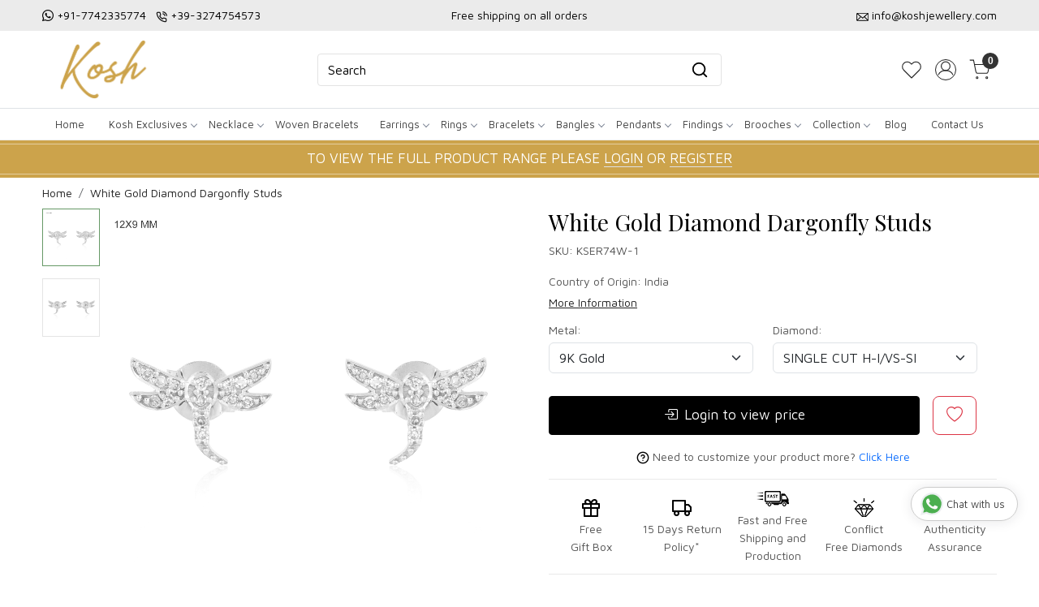

--- FILE ---
content_type: text/html; charset=UTF-8
request_url: https://www.koshjewellery.com/products/white-gold-diamond-dargonfly-studs
body_size: 33245
content:
<!DOCTYPE html><html lang="en">
<head>
    <meta http-equiv="Content-Type" content="text/html; charset=utf-8" /><meta charset="utf-8">
<meta name="viewport" content="width=device-width, initial-scale=1">
     <meta name="robots" content="index,follow"/>        
 

    <meta name="google-site-verification" content="hd5GdRVxFI-p-OvBaoHgBBMcyeBjtjCokxaOwj6m5AM"/>


    <title>White Gold Diamond Dargonfly Studs</title>
    <meta name="keywords" content="White Gold Diamond Dargonfly Studs"/>    <meta name="description" content="White Gold Diamond Dargonfly Studs"/>
<!--Store Favicons -->

<link href="//accounts.google.com" rel="preconnect" crossorigin="anonymous"/><link href="//fonts.googleapis.com" rel="preconnect"/><link href="//fonts.gstatic.com" rel="preconnect" crossorigin="anonymous"/>
<link href="//www.googletagmanager.com" rel="dns-prefetch"/>
<link href="//connect.facebook.net" rel="dns-prefetch"/><link href="//googleads.g.doubleclick.net" rel="dns-prefetch"/>


<link href="https://cdn.shopaccino.com/kosh/products/19889-d-i-1-127600_m.jpg?v=651" rel="preload" as="image"/>    <!-- iOS -->
    <link href="https://cdn.shopaccino.com/kosh/images/apple-touch-icon.png?v=651" rel="apple-touch-icon" sizes="57x57"/>    <link href="https://cdn.shopaccino.com/kosh/images/apple-touch-icon-precomposed.png?v=651" rel="apple-touch-icon-precomposed" sizes="57x57"/>    <link href="https://cdn.shopaccino.com/kosh/images/apple-touch-icon-57x57.png?v=651" rel="apple-touch-icon" sizes="57x57"/>    <link href="https://cdn.shopaccino.com/kosh/images/apple-touch-icon-60x60.png?v=651" rel="apple-touch-icon" sizes="60x60"/>    <link href="https://cdn.shopaccino.com/kosh/images/apple-touch-icon-72x72.png?v=651" rel="apple-touch-icon" sizes="72x72"/>    <link href="https://cdn.shopaccino.com/kosh/images/apple-touch-icon-76x76.png?v=651" rel="apple-touch-icon" sizes="76x76"/>    <link href="https://cdn.shopaccino.com/kosh/images/apple-touch-icon-114x114.png?v=651" rel="apple-touch-icon" sizes="114x114"/>    <link href="https://cdn.shopaccino.com/kosh/images/apple-touch-icon-120x120.png?v=651" rel="apple-touch-icon" sizes="120x120"/>    <link href="https://cdn.shopaccino.com/kosh/images/apple-touch-icon-144x144.png?v=651" rel="apple-touch-icon" sizes="144x144"/>    <link href="https://cdn.shopaccino.com/kosh/images/apple-touch-icon-152x152.png?v=651" rel="apple-touch-icon" sizes="152x152"/>    <link href="https://cdn.shopaccino.com/kosh/images/apple-touch-icon-180x180.png?v=651" rel="apple-touch-icon" sizes="180x180"/>    
    <link href="https://cdn.shopaccino.com/kosh/images/favicon-16x16.png?v=651" rel="icon" type="image/png" sizes="16x16"/><link href="https://cdn.shopaccino.com/kosh/images/favicon-16x16.png?v=651" rel="shortcut icon" type="image/png" sizes="16x16"/>    <link href="https://cdn.shopaccino.com/kosh/images/favicon-32x32.png?v=651" rel="icon" type="image/png" sizes="32x32"/><link href="https://cdn.shopaccino.com/kosh/images/favicon-32x32.png?v=651" rel="shortcut icon" type="image/png" sizes="32x32"/>    <link href="https://cdn.shopaccino.com/kosh/images/favicon-96x96.png?v=651" rel="icon" type="image/png" sizes="96x96"/><link href="https://cdn.shopaccino.com/kosh/images/favicon-96x96.png?v=651" rel="shortcut icon" type="image/png" sizes="96x96"/>    <link href="https://cdn.shopaccino.com/kosh/images/favicon-194x194.png?v=651" rel="icon" type="image/png" sizes="194x194"/><link href="https://cdn.shopaccino.com/kosh/images/favicon-194x194.png?v=651" rel="shortcut icon" type="image/png" sizes="194x194"/>    
    <!-- Chrome -->
    <link href="https://cdn.shopaccino.com/kosh/images/android-icon-192x192.png?v=651" rel="icon" type="image/png" sizes="192x192"/><link href="https://cdn.shopaccino.com/kosh/images/android-icon-192x192.png?v=651" rel="shortcut icon" type="image/png" sizes="192x192"/>    <link href="https://cdn.shopaccino.com/kosh/images/android-icon-228x228.png?v=651" rel="icon" type="image/png" sizes="228x228"/><link href="https://cdn.shopaccino.com/kosh/images/android-icon-228x228.png?v=651" rel="shortcut icon" type="image/png" sizes="228x228"/>    
    <meta name="apple-mobile-web-app-capable" content="yes"/>    <meta name="apple-mobile-web-app-status-bar-style" content="black-translucent"/>    <meta name="apple-mobile-web-app-title" content="KOSH"/>    <meta name="application-name" content="KOSH"/>    
    <link href="https://www.koshjewellery.com/uploads/kosh/images/manifest.json" rel="manifest"/>    
    <!-- Windows -->
    <meta name="msapplication-TileColor" content="#004c80"/>    <meta name="msapplication-TileImage" content="https://cdn.shopaccino.com/kosh/images/mstile-144x144.png?v=651"/>    <meta name="msapplication-square70x70logo" content="https://cdn.shopaccino.com/kosh/images/mstile-70x70.png?v=651"/>    <meta name="msapplication-square150x150logo" content="https://cdn.shopaccino.com/kosh/images/mstile-150x150.png?v=651"/>    <meta name="msapplication-wide310x150logo" content="https://cdn.shopaccino.com/kosh/images/mstile-310x150.png?v=651"/>    <meta name="msapplication-square310x310logo" content="https://cdn.shopaccino.com/kosh/images/mstile-310x310.png?v=651"/>    
    <meta name="msapplication-config" content="https://www.koshjewellery.com/uploads/kosh/images/browserconfig.xml"/>    <meta name="theme-color" content="#004c80"/>    <meta name="msapplication-tooltip" content="KOSH"/>
                        <link rel="canonical" href="https://www.koshjewellery.com/products/white-gold-diamond-dargonfly-studs" />        

    
	<link rel="stylesheet" type="text/css" href="/css/assets/plugins/bootstrap-5.3.3/css/bootstrap.min.css" as="style"/>
	<link rel="stylesheet" type="text/css" href="/css/style.min.css?v=651" as="style"/>
	<link rel="stylesheet" type="text/css" href="/css/theme.css?v=651" as="style"/>

	<script type="text/javascript" src="/js/jquery-3.6.0.min.js" rel="preload"></script>

	<script type="text/javascript" src="/js/lazysizes-5.3.2.min.js" rel="preload"></script>

	<link rel="stylesheet" type="text/css" href="/css/assets/plugins/bootstrap-icons-1.11.3/bootstrap-icons.min.css" as="style" defer="defer"/>

	<link rel="stylesheet" type="text/css" href="/css/assets/plugins/jquery-ui-1.13.1/jquery-ui.min.css" as="style" async="async"/>

	<link rel="stylesheet" type="text/css" href="/css/assets/plugins/intl-tel-input/css/intlTelInput.min.css"/>

	<script type="text/javascript" src="/css/assets/plugins/intl-tel-input/js/intlTelInput.min.js"></script>
    <meta property="og:title" content="White Gold Diamond Dargonfly Studs"/><meta property="og:type" content="product"/><meta property="og:url" content="https://www.koshjewellery.com/products/white-gold-diamond-dargonfly-studs?currency_id=1"/><meta property="og:image" content="https://cdn.shopaccino.com/kosh/products/19889-d-i-1-127600_m.jpg?v=651"/><meta property="og:image:alt" content="White Gold Diamond Dargonfly Studs"/><meta property="og:description" content="White Gold Diamond Dargonfly Studs"/><meta property="og:site_name" content="KOSH"/><meta property="twitter:card" content="KOSH"/><meta property="twitter:title" content="White Gold Diamond Dargonfly Studs"/><meta property="twitter:image" content="https://cdn.shopaccino.com/kosh/products/19889-d-i-1-127600_m.jpg?v=651"/><meta property="twitter:description" content="White Gold Diamond Dargonfly Studs"/><meta property="twitter:url" content="https://www.koshjewellery.com/products/white-gold-diamond-dargonfly-studs"/><link rel="stylesheet" type="text/css" href="/css/slickanimate-all.min.css"/><link rel="stylesheet" type="text/css" href="/css/glasscase.min.css"/><link rel="stylesheet" type="text/css" href="/css/assets/plugins/photoswipe/photoswipe-all.min.css"/><link rel="stylesheet" type="text/css" href="/css/assets/plugins/star-rating/css/star-rating.min.css"/><link rel="stylesheet" type="text/css" href="/css/assets/plugins/bootstrap-datepicker/css/datepicker.css"/><script type="text/javascript" src="/js/slick-all.min.js"></script><script type="text/javascript">
//<![CDATA[
jQuery(function($){
        Theme.Utils.Product.addToWishlistFromList();
        Theme.Utils.Product.removeFromWishlist();
        Theme.Utils.Product.preventWishlistLoginRedirection();
        });
        
//]]>
</script><script type="text/javascript" src="//cdnjs.cloudflare.com/ajax/libs/modernizr/2.8.3/modernizr.min.js"></script><script type="text/javascript" src="/js/jquery.glasscase.min.js"></script><script type="text/javascript" src="/css/assets/plugins/photoswipe/photoswipe-all.min.js"></script><script type="text/javascript" src="/js/option_selection.min.js"></script>    <style type="text/css">
 body {  background-repeat: repeat !important; font-size: 14px !important; } 
 .header-txt, .header-topbar, .header-txt a {  background-color: #ebebeb !important; color: #000000 !important; } 
 @media (min-width: 768px) { 
 } 
 @media (max-width: 991px) { 
 } 
 .content-subscribe {  background-color: #edf4ff !important; } 
 .footer-links .h4, .footer-links h4, .footer-links h5, .social-hold h4, .store-policies li::after {  color: #000000 !important; } 
 footer {  background-color: #f8f8f8 !important; color: #000000 !important; } 
 footer a {  color: #000000 !important; } 
 footer a:hover {  color: #000000 !important; } 
 p {  font-size: 14px !important; } 
 h1 {  font-size: 28px !important; color: #000000 !important; } 
 h2 {  font-size: 28px !important; color: #000000 !important; } 
 h3 {  font-size: 22px !important; color: #000000 !important; } 
 h4 {  color: #000000 !important; } 
.shoppingcart .cart-icon span, .searchbar .theme-btn, .btn-primary, .list-group-item.active, .dropdown-item:active {  background-color: #000000 !important; border-color: #000000 !important; font-size: 17px !important; color: #ffffff !important; } 
.dropdown-item:active, .description-all-tabs .nav-tabs .nav-item.show .nav-link,.description-all-tabs .nav-tabs .nav-link.active {  background-color: #000000 !important; color: #ffffff !important; } 
.btn-outline, .btn-outline-primary{  border-color: #000000 !important; color: #000000 !important; font-size: 17px !important; } 
.btn-wishlist{  font-size: 17px !important; } 
.searchbar .input-group-btn:hover, .btn-primary:hover, .btn-primary:focus, .btn-primary:active, .btn-outline-primary:hover, .btn-outline-primary:focus, .btn-outline-primary:active, .btn-outline-primary.active {  background-color: #d8af3d !important; border-color: #d8af3d !important; font-size: 17px !important; color: #ffffff !important; } 
.theme_border, .border-primary, .tabsborder.active {  border-color: #000000 !important; } 
 @media (min-width: 992px) { 
 .nav-menu > li > a, .h-unsticky #header-option3 .nav-menu > li > a {  font-size: 13px !important; color: #424242 !important; } 
 .nav-menu > li:hover > a, .nav-menu > li.active > a, .nav-menu > li.focus > a {  background-color: #ebebeb !important; font-size: 13px !important; color: #000000 !important; } 
 .nav-dropdown > li > a {  font-size: 13px !important; color: #424242 !important; } 
 .nav-dropdown > li > a:hover, .nav-dropdown > li > a:focus {  background-color: #ebebeb !important; font-size: 13px !important; color: #000000 !important; } 
 .navigation-portrait .nav-dropdown > li > ul > li > a {  font-size: 13px !important; color: #424242 !important; } 
 .navigation-portrait .nav-dropdown > li > ul > li > a:hover, .navigation-portrait .nav-dropdown > li > ul > li > a:focus {  background-color: #ebebeb !important; font-size: 13px !important; color: #000000 !important; } 
 .teaser > div.link > a:hover > span.shop-btn,.product-display:hover span.btn, .theme-circle, ul.slimmenu li ul li a:hover, .bs-wizard > .bs-wizard-step.active > .progress > .progress-bar, .bs-wizard > .bs-wizard-step.active > .bs-wizard-dot, .bs-wizard > .bs-wizard-step.active > .bs-wizard-dot:after, .green-black ul.dropdown ul li.hover, .green-black ul.dropdown ul li:hover, .mobile-slide .carousel-indicators .active, .filter-panel .radio label::after { background-color:#000000; color:#ffffff; }  
 } 
 .quick-modal-box {  font-size: 14px !important; } 
 </style>    
            <meta name="p:domain_verify" content="a171637831b682271f6e0c267e3e6684" />
<style>
    /*.hm-banner-hold .home-banner:first-child {display:block; width:100%}*/
    @import url('https://fonts.googleapis.com/css2?family=Playfair+Display:wght@400;600&display=swap');
    @import url('https://fonts.googleapis.com/css2?family=Tourney&display=swap');
    @import url('https://fonts.googleapis.com/css2?family=Maven+Pro:wght@600&display=swap');
    @import url('https://fonts.googleapis.com/css2?family=Maven+Pro&display=swap');

    html,
    body,
    button,
    input,
    select,
    textarea,
    p {
        font-family: 'Maven Pro', sans-serif;
        line-height: 1.6;
        font-weight: 400
    }

    @import url('https://fonts.googleapis.com/css2?family=Maven+Pro:wght@400;500&display=swap');

    h1,
    h2,
    h3,
    h4,
    .h1,
    .h2,
    .h3,
    .h4 {
        font-family: 'Playfair Display', serif;
    }
.category-caption h3{
        text-transform: uppercase;
    font-size: 15px;
    font-family: 'Maven Pro', sans-serif;
}
    .container-fluid,
    .home-category-hold,
    .home-featured-panel,
    .shipping-info {
        width: 1200px;
        max-width: 100%;
        margin-left: auto;
        margin-right: auto;
        /*    overflow: auto;*/
    }

    .search-input:focus,
    .search-input:focus {
        color: #ffffff;
    }

    .homepage_additional_text,
    .homepage_additional_text .container-fluid {
        width: 100%;
    }

    .shipping-info {
        background: #f8f8f8;
        padding: 1rem 2rem;
    }

    .shipping-info-bar ul l i {
        border-right: solid 1px #dcdcdc;
        padding-right: 10px;
    }

    .shipping-info-bar ul {
        border-top: solid 1px #e9e9e9;
        border-bottom: solid 1px #e9e9e9;
        padding: 0.7rem 0;
    }

    .shipping-info-bar ul li:last-child {
        border: none;
    }

    .announcement {
        background-color: #aeaeae !important;
        text-align: center;
        padding: 0.4rem 0;
        color: #FFF;
    }

    .homepage_additional_text {
        border-top: solid 3px #e9e9e9;
        border-bottom: solid 3px #e9e9e9;
        padding: 0px !important;
        margin-top: 2rem;
        margin-bottom: 2rem;
    }

    .footer-links h5 {
        font-size: 14px !important;
        text-transform: uppercase !important;
        font-weight: 700 !important;
    }

    .payment-logo h5 {
        font-size: 14px !important;
        text-transform: uppercase !important;
        font-weight: 700 !important;
    }

    .home-slider .carousel-inner h2 {
        margin-bottom: 0.6rem !important;
    }

    .home-slider .carousel-inner p {
        font-size: 16px !important;
        margin-top: 0rem;
        /*  border-top: solid 1px #000000;*/
        padding-top: 0.4rem;
    }

    .category-caption h4 {
        text-transform: uppercase;
        font-size: 15px;
        font-family: 'Maven Pro', sans-serif;
    }

#div_text_column_images_12521 h3{
     font-family: 'Maven Pro', sans-serif;
}



    .ring-tbl td {
        padding: 2px !important;
    }

    @media screen and (min-width:1140px) {
        #sizechartModal .modal-dialog {
            max-width: 600px;
        }
    }

    .form-control::-webkit-input-placeholder {
        color: #000000 !important;
        opacity: 1;
    }

    .form-control::-moz-placeholder {
        color: #000000 !important;
        opacity: 1;
    }

    .form-control:-ms-input-placeholder {
        color: #000000 !important;
        opacity: 1;
    }

    .form-control::-ms-input-placeholder {
        color: #000000 !important;
        opacity: 1;
    }

    .form-control::placeholder {
        color: #000000 !important;
        opacity: 1;
    }

    .form-control:focus {
        border-color: #000000 !important;
    }

    .input-group>.custom-select:not(:last-child),
    .input-group>.form-control:not(:last-child) {
        color: #000000 !important;
    }

    .menu-bar {
        border: solid 0px;
    }

    .footer-logo img {
        max-width: 160px
    }

    #logo {
        max-width: 160px;
    }

    .page .heading {
        padding: 1rem 0;
    }

    @media(max-width:767px) {
        .footer-contactinfo {
            margin-top: 0px !important
        }

        .wholesale-txt .txt_f,
        .wholesale-txt .txt_s {
            color: #cca34b !important;
            font-size: 18px !important;
            font-family: 'Tourney', cursive;
        }
    }

    @media(min-width:767px) {
        .secure-logos .list-inline li {
            display: inline-block;
            padding-right: 0px;
            padding-left: 0px;
            margin-right: -3px;
        }

        .wholesale-txt .txt_f,
        .wholesale-txt .txt_s {
            color: #cca34b !important;
            font-size: 26px !important;
            font-family: 'Tourney', cursive;
        }
    }
	

    .announcement {
		background: #cca34b !important;
		border-top: solid 0px #eee;
		border-bottom: solid 0px #eee;
		font-size: 17px;
		font-weight: 500;
		position:relative;
		padding-top: 0.6rem;
		padding-bottom: 0.6rem;
	}
	    .announcement span{
			color:red
		}
	 .announcement::after{
		content: '';
		border-bottom: solid 1px #e4ce9f;
		bottom: 4px;
		left: 0px;
		width: 100%;
		position: absolute;
		height: 1px;
		background: #000;
	 }
	  .announcement::before{
		content: '';
		border-bottom: solid 1px #e4ce9f;
		top: 4px;
		left: 0px;
		width: 100%;
		position: absolute;
		height: 1px;
		background: #000;
	 }
	 

  .animate {
      -webkit-animation-duration: 1s;
      animation-duration: 1s;
      -webkit-animation-fill-mode: both;
      animation-fill-mode: both;
    }
    
    a.whatsapp-chat {
        /*   background: #009688; */
        background: #fff !important;
        color: #404040 !important;
        position: fixed;
        display: flex;
        font-weight: 400;
        justify-content: space-between;
        z-index: 98;
        bottom: 6em;
        font-size: 13px !important;
        padding: 10px 15px;
        border-radius: 30px;
        box-shadow: 0 1px 15px rgba(32, 33, 36, 0.10);
        text-decoration: none;
        border: solid 1px #ccc;
      }
      a.whatsapp-chat:hover {box-shadow: 0 1px 15px rgba(32, 33, 36, 0.28); text-decoration: none;background: #fff !important;color: #404040 !important;font-size: 13px !important;}
      a.whatsapp-chat svg {
        transform: scale(1.4);
        margin: 0 8px 0 0;
      }
      a.whatsapp-ico-left { left: 2em;}
      a.whatsapp-ico-right { right: 2em;}



	@media(max-width:767px){
		 .announcement {
			 font-size: 14px;
		 }
     a.whatsapp-chat{
      bottom: 2rem;
     }
	}
	.inquiry-form{
		width: 100%; min-height: 480px; 
		border:solid 2px #e3e3e3
	}
	 


    /* ---------------new---------css-----------start------------ */
     #div_featured_categories_12163   .home-category {
        border: solid 1px #fceff3;
        padding: 8px;
    }
#div_featured_categories_12163  .home-category > .img-link{
        background: #fceff3;
        display: block;
  }
  #div_featured_categories_12163  .home-category h3{
    margin-bottom: 0px;
    padding-bottom: 8px;
    
  }
   #div_featured_categories_12163  .home-category{
    margin-bottom: 0px !important;
   }
     #div_featured_categories_12163   .mb-3{
        margin-bottom: 0px !important;
     }
#div_featured_categories_12163{
        --bs-gutter-x: .8rem;
         --bs-gutter-y: .8rem;
}
#div_featured_categories_12518{
     --bs-gutter-x: .7rem;
         --bs-gutter-y: .7rem;
}
#div_featured_categories_12518 .mb-3{
    margin-bottom: 0px !important;
}
#div_featured_categories_12518 .category-caption{
    display: none !important;
}
#div_featured_categories_12518 figure{
margin-bottom: 0px !important;
}
#div_text_column_images_12521 .text-cl-img-hold .figure-hold{
    max-width: 40px;
    margin: 0px auto;
}
#div_text_column_images_12521 .text-cl-img-hold h3{
    font-size: 13px !important;
}
.footer-logo{
    max-width: 200px;
}

#image_with_text_12517 .btn-primary{
    background-color: transparent !important;
    padding: 0px  !important;
    border-radius: 0px !important;
    border: none !important;
    border-bottom: 1px solid #000 !important;
    color: #000 !important;
    font-size: 14px !important;
}
#image_with_text_12517 .row.py-lg-5{
    padding-top: 0.5rem !important;
    padding-bottom: 0.5rem !important;
}
#featured_categories_12518{
    padding-bottom: 0rem !important;
}
#featured_product_tabs_12519, #featured_products_12519{
    padding-bottom: 0rem   !important;
}

#div_text_column_images_12521 .pb-3{
    padding-bottom: 0rem !important;
}

#div_text_column_images_12521  h3{
    margin-bottom: 0px;
}
#text_column_images_12521{
    padding-top: 2rem !important;
    padding-bottom: 2rem !important;
}
#newsletter_subscribe_12522 .p-lg-4{
    padding-top: 0.5rem !important;
    padding-bottom: 0.5rem !important;
}
.btn-primary, .btn-outline-primary{
    border-radius: 4px !important;
}
.item-details-hold {
    /*background-color: #f4f4f4;*/
}

.product-desc-tab .prod-description{
    background-color: #fff;
}
.product-desc-tab .prod-description .table .bg-light > td{
background-color: #f8f9fa !important;}
.product-desc-tab .prod-description .table td > span, .product-desc-tab .prod-description .table .font-weight-bold{
    font-weight: 700 !important;
}

#header-option2 .logo-hold #logo {
    max-width: 150px;
}
#header-option2 .search-input{
        border: 1px solid #e3e3e3 !important;
        background-color: transparent !important;
        border-radius: 4px !important;
}
#header-option2 .searchbar button{
    background: transparent !important;
    color: #000 !important;
    border-radius: 0px 4px 4px 0px !important;
}
#div_gallery_12705{
    padding-top: 0.1rem !important;
    padding-bottom: 0.7rem !important;
}
#carousel-example-controls-12520{
    margin-bottom: 15px;
}
@media(min-width:768px){
#div_text_column_images_12521 .product-inline-6{
    width: 20% !important;
}
}
@media(min-width:992px){
    .product-des-hold .prd-login-to-price{
                width: 83.33333333% !important;
    }
}



@media(max-width:767px){
    #div_featured_categories_12163 {
    --bs-gutter-x: .5rem;
    --bs-gutter-y: .5rem;
}
#div_featured_categories_12163 .home-category{
    padding: 5px;
}
#featured_categories_12518{
    padding-top: 0.5rem !important;
}
#newsletter_subscribe_12522 .col-lg-5{
    width: 100% !important;
}
}


#custom_content_13627{
    display: none;
}


/* --------------new---------page---------css-----------start----------------- */
.wholesale-custom-jewelrypage .pages-banner img{
    width: 100%;
}
.wholesale-custom-jewelrypage .heading {
    display: none;
}
.wholesale-custom-jewelry-page .ratio video {
    object-fit: cover;
}
.wholesale-custom-jewelrypage .container-fluid{
    width: 100% !important;
    max-width: 100%;
}
.wholesale-custom-jewelry-page .accordion-button{
  font-family: "Maven Pro", sans-serif;
  font-optical-sizing: auto;
  font-weight: 600;
  font-size: 18px !important;
}

.wholesale-custom-jewelry-page .accordion-button:not(.collapsed) {
    color: #000;
}

.wholesale-custom-jewelry-page .accordion-button:not(.collapsed) {
    background-color: #f8f8f8;
    box-shadow: none;
}

.wholesale-custom-jewelry-page .accordion .accordion-item {
    margin-bottom: 10px;
    border: 1px solid #dbdbdb;
    border-radius: 14px;
    overflow: hidden;
    transition: all 0.4s 
ease-in-out;
    -webkit-transition: all 0.4s 
ease-in-out;
}
/* .wholesale-custom-jewelry-page .accordion .accordion-item .accordion-body {
    padding-top: 0px !important;
} */


@media(min-width:768px){
.wholesale-custom-jewelrypage .carousel-caption {
        right: 0% !important;
        left: 0% !important;
        bottom: 0px;
        text-align: left !important;
        padding-left: 2rem;
        padding-right: 2rem;
        padding-bottom: 2.3rem !important;
        top: 0px;
        align-content: center;
    }
.wholesale-custom-jewelrypage .carousel-caption .banner-title .hero-caption {
        max-width: 650px;
    }
    .wholesale-custom-jewelrypage p, .wholesale-custom-jewelrypage ul li{
        font-size: 15px !important;
    }
}

@media(max-width:767px){
.wholesale-custom-jewelrypage .carousel-caption {
                left: 1%;
        right: 1%;
        bottom: auto;
        text-align: left !important;
        top: 50%;
        transform: translateY(-50%);
    }
    .wholesale-custom-jewelrypage .carousel-caption .banner-title .hero-caption {
       max-width: 100% !important;
    }
    .wholesale-custom-jewelry-page .accordion-button{
        font-size: 16px !important;
    }
    .wholesale-custom-jewelry-page h2{
        font-size: 24px !important;
    }
}
</style><script type="text/javascript">
//<![CDATA[
    window.BRAND_STORE_ID = 3601;
    window.BRAND_STORE_CURRENCY_SYMBOL_POSTFIX = 0;
    window.IS_WHOLESALER = 0;
    window.IS_B2B_QUANTITY_MULTIPLE = 0;
    window.BRAND_STORE_LANGUAGE = 'en';
    
    //Set Global Variables
    window.Store = window.Store || {};  // create if not exists
    Store.StoreConfig = Object.assign({"id":"3601","store_website_url":"www.koshjewellery.com","store_domain_name":"kosh","is_multi_variant_add_cart_enabled":0,"language_code":"en","store_country_id":"101"}, Store.StoreConfig || {});
    Store.TemplateConfig = Object.assign({"is_b2b_quantity_multiple":0,"show_sidebar_on_addcart":1,"is_get_quote":0,"is_customer_register_in_popup":1,"show_discount_percent_on_product":1,"show_discount_percent_on_product_round_off":1}, Store.TemplateConfig || {});
    Store.CustomerConfig = Object.assign({"is_wholesaler":0}, Store.CustomerConfig || {});
    Store.AppConfig = Object.assign({"is_gold_rate":0}, Store.AppConfig || {});
//]]>
</script>    
        <!-- Begin Google Analytics Tag -->
 <script type="text/javascript">
 var gaProperty = 'G-1ZL8D97BKF';
 var disableStr = 'ga-disable-' + gaProperty;
 if (document.cookie.indexOf(disableStr + '=true') > -1) {
 window[disableStr] = true;
 }
 function gaOptout() {
 document.cookie = disableStr + '=true; expires=Thu, 31 Dec 2099 23:59:59 UTC; path=/';
 window[disableStr] = true;
 }
 </script>
<script async src="https://www.googletagmanager.com/gtag/js?id=G-1ZL8D97BKF"></script>
<script>
 window.dataLayer = window.dataLayer || [];
 function gtag(){dataLayer.push(arguments);}
 gtag('js', new Date());
 gtag('config', 'G-1ZL8D97BKF');
</script>
 <!-- End Google Analytics Tag -->
<script>
 if (typeof gtag == 'function') {
 gtag('event', 'view_item', {
 "items": [{"id":"KSER74W","name":"White Gold Diamond Dargonfly Studs","list_name":"Product Detail","list_position":1,"price":"34332.00","currency":"USD","url":"https:\/\/www.koshjewellery.com\/products\/white-gold-diamond-dargonfly-studs","image_url":"https:\/\/cdn.shopaccino.com\/kosh\/products\/19889-d-i-1-127600_l.jpg?v=651","instock":"Yes","brand":"","category":""}]
});
}
</script>

<!-- Begin Google Remarketing Tag -->
<script async src="https://www.googletagmanager.com/gtag/js?id=AW-339718624"></script>
<script>
window.dataLayer = window.dataLayer || [];
function gtag(){dataLayer.push(arguments);}
gtag('js', new Date());
gtag('config', 'AW-339718624');
gtag('event', 'page_view', {'send_to': 'AW-339718624',
'ecomm_totalvalue': '34332.00',
'ecomm_pagetype': 'product',
'items': [{
'ecomm_prodid': 'KSER74W',
'google_business_vertical': 'retail'
}]});
</script>
<!-- End Google Remarketing Tag -->
<!-- Facebook Page View Code -->
<script type="text/javascript">
!function(f,b,e,v,n,t,s){if(f.fbq)return;n=f.fbq=function(){n.callMethod?n.callMethod.apply(n,arguments):n.queue.push(arguments)}; 
if(!f._fbq)f._fbq=n;n.push=n;n.loaded=!0;n.version='2.0';n.queue=[];t=b.createElement(e);t.async=!0;t.src=v;s=b.getElementsByTagName(e)[0]; 
s.parentNode.insertBefore(t,s)}(window,document,'script','https://connect.facebook.net/en_US/fbevents.js');
fbq('init', '661997487717265'); 
fbq('track', 'PageView'); 
 fbq('track', 'ViewContent', { 
 content_name: 'White Gold Diamond Dargonfly Studs', 
 content_ids: ['KSER74W'], 
 content_type: 'product', 
 contents: [{"id":"KSER74W","quantity":1,"item_price":34332}], 
 currency: 'USD', 
 value: '34332.00' 
 }, {eventID: '1769485645057'}); 
</script> 
<noscript><img height='1' width='1' alt='Facebook' style='display:none' src='https://www.facebook.com/tr?id=661997487717265&ev=PageView&eid=1769485645057&noscript=1' /></noscript> 
<!-- End Facebook Page View Code --> 
        
    <script type="text/javascript">
//<![CDATA[
var googleRecaptchaSiteKey = '6LcJEwQfAAAAAG9hKgbDsK-82z_P4IqyIqBDOSjm';
//]]>
</script></head>

<body>
            
                
                
        <div role="alert" class="alert border-0 m-0 p-0 rounded-0 alert-dismissible fade show bg-dark text-white header-txt">
        <div class="container-fluid">
            <div class="row">
                <div class="col-12 py-2 text-center">
                    <div class="row pb-0">    <div class="col-md-4 col-12 text-md-start text-center">       <ul class="list-inline mb-0 text-xs-center">           <li class="list-inline-item"> <i class="bi bi-whatsapp"></i> <a href="https://api.whatsapp.com/send?phone=917742335774"> +91-7742335774 </a></li>          <li class="list-inline-item"> <img src="https://cdn.shopaccino.com/kosh/images/calls-774773.png"                class="img-responsive"> <a href="tel:+39-3274754573"> +39-3274754573 </a></li>             </ul>    </div>    <div class="col-md-4 col-12 text-center"> Free shipping on all orders </div>    <div class="col-md-4 col-12 text-md-end text-center">     <ul class="list-inline mb-0 text-xs-center">           <li class="list-inline-item"> <img src="https://cdn.shopaccino.com/kosh/images/emails-229979.png"                class="img-responsive"> <a href="mailto:info@koshjewellery.com">info@koshjewellery.com</a></li>     </ul>    </div> </div>                </div>
            </div>
        </div>
        <button type="button" class="d-block d-sm-none p-3 btn-close" data-bs-dismiss="alert" aria-label="Close"></button>
    </div>
    
    <div class="bg-white header-height"></div>
        <header id="header" class="sticky-top header_inner">
        <div class="container-screen">
                        <div id="header-option2">
    <div id="sticky-mhead"></div>
    <div class="clearfix">
        <div class="clearfix mobile-header">
            <div class="container-fluid">
                <div class="row g-0 d-flex align-items-center mobile-logo">
                    <div class="col-2 col-md-1 col-lg-2 d-block d-lg-none">
                        <div class="position-relative m-nav-icon"><div class="animate fadeIn nav-toggle"></div></div>
                    </div>
                    <div class="col-4 col-md-6 col-lg-3">
                        <div class="logo-hold logo-pos-left">
                            <div id="logo" class="clearfix">
             <a href="/" title="Home" class="d-block ratio" style="--bs-aspect-ratio: 50%"><img src="https://cdn.shopaccino.com/kosh/images/kosh-ss-978601headerlogo-2595666392969_header_logo.png?v=651" alt="KOSH" class="img-fluid" width="300" height="115" fetchpriority="high"/></a>    </div>                        </div>                
                    </div>

                    <div class="col-6 col-md-6 col-md-6 d-none d-lg-block">
                        <div class="d-flex justify-content-between">
                            
                            
                            <form action="/products/search" class="w-100 form-search" id="ProductsSearchForm" method="get" accept-charset="utf-8">                                <div id="searchbar" class="my-2 px-3 searchbar">
                                    <div class="input-group">
                                        <input name="keyword" id="keyword" class="form-control border-0 search-input" placeholder="Search" autocomplete="off" type="text"/>                                        <button type="submit" id="search_submit" class="position-absolute h-100 btn btn-primary px-3 d-flex align-items-center border-0" title="Search">
                                            <svg class="svg-size ico-srch" viewBox="0 0 24 24" width="22" height="22" stroke="currentColor" stroke-width="2" fill="none" stroke-linecap="round" stroke-linejoin="round"><circle cx="11" cy="11" r="8"></circle><line x1="21" y1="21" x2="16.65" y2="16.65"></line></svg>
                                        </button>
                                    </div>
                                </div>
                            </form>
                            
                        </div>
                    </div>
                    <div class="col-6 col-md-5 col-lg-3 d-flex justify-content-end align-items-center toppanel-hold">
                        <div class="d-none d-md-block">
                                                                                                            <div class="my-1 d-inline-block mx-auto text-center language-hold">
                                            <ul class="list-inline m-0 p-0">
                                                
                                                                                            </ul>
                                       </div>
                                                                                                      </div>
                        
                        
                                <div class="position-relative me-2 storelocator">                                    
                                                                     </div>

                                                            <div class="d-block d-lg-none search-toggle">
                                    <a role="link" tabindex="0" class="search-icon px-2 icon-search" title="Search"><svg class="svg-size ico-srch" viewBox="0 0 24 24" width="25" height="25" stroke="currentColor" stroke-width="1" fill="none" stroke-linecap="round" stroke-linejoin="round"><circle cx="11" cy="11" r="8"></circle><line x1="21" y1="21" x2="16.65" y2="16.65"></line></svg></a>
                                    <a role="link" tabindex="0" class="search-icon px-2 icon-close" title="Close"><svg class="svg-size ico-close" viewBox="0 0 24 24" width="25" height="25" stroke="currentColor" stroke-width="1" fill="none" stroke-linecap="round" stroke-linejoin="round" class="css-i6dzq1"><line x1="18" y1="6" x2="6" y2="18"></line><line x1="6" y1="6" x2="18" y2="18"></line></svg></a>
                                </div>
                                                                <div class="d-none d-md-block head-wish">
                                    <a href="/myaccount/wishlist" class="d-flex align-items-center justify-content-center px-2 btn_login_popup">
                                        <svg class="svg-size" viewBox="0 0 24 24" width="24" height="24" stroke="currentColor" stroke-width="1" fill="none" stroke-linecap="round" stroke-linejoin="round" class="css-i6dzq1"><title>Wishlist</title><path d="M20.84 4.61a5.5 5.5 0 0 0-7.78 0L12 5.67l-1.06-1.06a5.5 5.5 0 0 0-7.78 7.78l1.06 1.06L12 21.23l7.78-7.78 1.06-1.06a5.5 5.5 0 0 0 0-7.78z"></path></svg>
                                    </a>
                                    <div class="small px-2 w-100 d-none text-center headericons-caption">Wishlist</div>
                                </div>
                                                                <div class="clearfix">
                                    <div class="clear top-login-dtp">
                                                                                    <a class="px-2 d-flex justify-content-center btn_login_popup" href="#" id="user_profile" aria-label="Accounts">
                                                <svg class="svg-size" role="presentation" viewBox="0 0 20 20" width="23" height="23" stroke-width="1" >
                                                <title>Account</title>
                                                  <g transform="translate(1 1)" stroke="currentColor" fill="none" fill-rule="evenodd" stroke-linecap="square">
                                                    <path d="M0 18c0-4.5188182 3.663-8.18181818 8.18181818-8.18181818h1.63636364C14.337 9.81818182 18 13.4811818 18 18"></path>
                                                    <circle cx="9" cy="4.90909091" r="4.90909091"></circle>
                                                  </g>
                                                </svg>
                                            </a>
                                            <div class="small px-1 w-100 d-none headericons-caption">
                                                <a href="/customers/login" class="btn_login_popup">Login</a>                                                /                                                <a href="/customers/register" class="btn_login_popup">Signup</a>                                            </div>
                                                                                        
                                    </div>

                                    <div class="top-login">
                                                                          </div>
                                </div>
                                <div class="shoppingcart">
                                    <div id="div-drop-cart" class="position-relative">
                                        <div class="position-relative cd-cart-trigger">
                                            <a href="/store_carts/cart" title="Shopping Bag" class="d-flex px-2 cart-icon align-items-center">
                                                <span class="position-absolute badge rounded-circle rounded-pill bg-secondary">0</span>
                                                <svg class="svg-size" viewBox="0 0 24 24" width="26" height="26" stroke="currentColor" stroke-width="1" fill="none" stroke-linecap="round" stroke-linejoin="round" class="css-i6dzq1"><circle cx="9" cy="21" r="1"></circle><circle cx="20" cy="21" r="1"></circle><path d="M1 1h4l2.68 13.39a2 2 0 0 0 2 1.61h9.72a2 2 0 0 0 2-1.61L23 6H6"></path></svg>
                                            </a>
                                            <div class="small px-2 w-100 d-none headericons-caption">Cart</div>
                                        </div>
                                    </div>
                                </div>
                                                </div>
                </div>
            </div>
        </div>

        <div class="mobile-header-height d-block d-md-none"></div>
        <div class="text-lg-center border-top menu-bar">   
            <nav id="navigation1" class="d-block position-relative w-100 navigation d-none d-md-block">
    <div class="animate fadeIn nav-toggle d-none"></div>
    <div class="nav-menus-wrapper">
                
        <ul class="m-0 list-inline nav-menu">
                                    <li class="list-inline-item"><a href="/">Home</a></li>
                                <li class="list-inline-item"><a href="/categories/kosh-exclusives">Kosh Exclusives</a><div class="megamenu-panel"><div class="megamenu-lists"><div class="row g-0"><div class="col-sm-12 col-12"><ul class="megamenu-list list-col-4"><li class="megamenu-list-title"><a href="/categories/by-type">BY TYPE</a></li><li><a href="/categories/necklace-1">Necklace</a></li><li><a href="/categories/rings-1">Rings</a></li><li><a href="/categories/earrings-1">Earrings</a></li><li><a href="/categories/pendants-with-chain">Pendants With Chain</a></li><li><a href="/categories/bracelets-1">Bracelets</a></li><li><a href="/categories/bangles-1">Bangles</a></li></ul></div></div></div></div></li><li class="list-inline-item"><a href="/categories/necklace">Necklace</a><div class="megamenu-panel"><div class="megamenu-lists"><div class="row g-0"><div class="col-12 col-md-9"><ul class="megamenu-list list-col-4"><li class="megamenu-list-title"><a href="/categories/by-design">By Design</a></li><li><a href="/categories/charm-necklaces">Charm Necklaces</a></li><li><a href="/categories/pendant-necklace-with-chain">Pendant Necklace with Chain</a></li><li><a href="/categories/leaf-necklaces">Leaf Necklaces</a></li><li><a href="/categories/classic-necklaces">Classic Necklaces</a></li><li><a href="/categories/love-necklaces">Love Necklaces</a></li><li><a href="/categories/galaxy-necklaces">Galaxy Necklaces</a></li><li><a href="/categories/geometric-necklaces">Geometric Necklaces</a></li></ul><ul class="megamenu-list list-col-4"><li class="megamenu-list-title"><a href="/categories/by-metal">By Metal</a></li><li><a href="/categories/yellow-gold-necklaces">Yellow Gold Necklaces</a></li><li><a href="/categories/white-gold-necklaces">White Gold Necklaces</a></li><li><a href="/categories/rose-gold-necklaces">Rose Gold Necklaces</a></li><li><a href="/categories/silver-necklaces">Silver Necklaces</a></li></ul></div><div class="col-12 col-md-3"><img src="/img/x.gif" alt="Necklace" class="img-fluid lazyload" data-src="https://cdn.shopaccino.com/kosh/categories/menu/38123-3-star-b-d-i-10-16-inch-95-mm-rose-gold-diamond-necklace-kn-1-973663_s.png?v=651" title="Necklace"/></div></div></div></div></li><li><a href="/categories/woven-bracelets">Woven Bracelets</a></li><li class="list-inline-item"><a href="/categories/earrings">Earrings</a><div class="megamenu-panel"><div class="megamenu-lists"><div class="row g-0"><div class="col-sm-12 col-12"><ul class="megamenu-list list-col-4"><li class="megamenu-list-title"><a href="/categories/by-design-1">By Design</a></li><li><a href="/categories/hoop-earrings">Hoop Earrings</a></li><li><a href="/categories/leaf-earrings">Leaf Earrings</a></li><li><a href="/categories/studs">Studs</a></li><li><a href="/categories/climbers">Climbers</a></li><li><a href="/categories/classic-earrings">Classic Earrings</a></li><li><a href="/categories/dangles">Dangles</a></li><li><a href="/categories/animal-earrings">Animal Earrings</a></li><li><a href="/categories/galaxy-earrings">Galaxy Earrings</a></li><li><a href="/categories/geometric-earrings">Geometric Earrings</a></li><li><a href="/categories/colorstone-earrings">colorstone Earrings</a></li><li><a href="/categories/jacket-earrings">Jacket Earrings</a></li><li><a href="/categories/charm-earrings">Charm Earrings</a></li><li><a href="/categories/love-earrings">Love Earrings</a></li></ul><ul class="megamenu-list list-col-4"><li class="megamenu-list-title"><a href="/categories/by-metal-1">By Metal</a></li><li><a href="/categories/yellow-gold-earrings">Yellow Gold Earrings</a></li><li><a href="/categories/white-gold-earrings">White Gold Earrings</a></li><li><a href="/categories/rose-gold-earrings">Rose Gold Earrings</a></li><li><a href="/categories/silver-earrings">Silver Earrings</a></li></ul></div></div></div></div></li><li class="list-inline-item"><a href="/categories/rings">Rings</a><div class="megamenu-panel"><div class="megamenu-lists"><div class="row g-0"><div class="col-sm-12 col-12"><ul class="megamenu-list list-col-4"><li class="megamenu-list-title"><a href="/categories/by-design-2">By Design</a></li><li><a href="/categories/classic-rings">Classic Rings</a></li><li><a href="/categories/feather-ring">Feather Rings</a></li><li><a href="/categories/midi-rings">Midi Rings</a></li><li><a href="/categories/minimilistic-rings">Minimilistic Rings</a></li><li><a href="/categories/band-rings">Band Rings</a></li><li><a href="/categories/gap-rings">Gap Rings</a></li><li><a href="/categories/multifinger-rings">Multifinger Rings</a></li><li><a href="/categories/animal-rings">Animal Rings</a></li><li><a href="/categories/galaxy-rings">Galaxy Rings</a></li><li><a href="/categories/geometric-rings">Geometric Rings</a></li><li><a href="/categories/colorstone-rings">Colorstone Rings</a></li><li><a href="/categories/link-rings">Link Rings</a></li><li><a href="/categories/leaf-rings">Leaf Rings</a></li><li><a href="/categories/knot-rings">Knot Rings</a></li><li><a href="/categories/love-rings">Love Rings</a></li></ul><ul class="megamenu-list list-col-4"><li class="megamenu-list-title"><a href="/categories/by-metal-2">By Metal</a></li><li><a href="/categories/yellow-gold-ring">Yellow Gold Ring</a></li><li><a href="/categories/white-gold-ring">White Gold Ring</a></li><li><a href="/categories/rose-gold-ring">Rose Gold Ring</a></li><li><a href="/categories/silver-ring">Silver Ring</a></li></ul></div></div></div></div></li><li class="list-inline-item"><a href="/categories/bracelets">Bracelets</a><div class="megamenu-panel"><div class="megamenu-lists"><div class="row g-0"><div class="col-sm-12 col-12"><ul class="megamenu-list list-col-4"><li class="megamenu-list-title"><a href="/categories/by-design-3">By Design</a></li><li><a href="/categories/love-bracelets">Love Bracelets</a></li><li><a href="/categories/charm-bracelets">Charm Bracelets</a></li><li><a href="/categories/tennis-bracelets">Tennis  Bracelets</a></li><li><a href="/categories/colorstone-bracelets">Colorstone Bracelets</a></li><li><a href="/categories/animal-bracelets">Animal Bracelets</a></li><li><a href="/categories/galaxy-bracelets">Galaxy Bracelets</a></li><li><a href="/categories/geometric-bracelets">Geometric Bracelets</a></li></ul><ul class="megamenu-list list-col-4"><li class="megamenu-list-title"><a href="/categories/by-metal-3">By Metal</a></li><li><a href="/categories/yellow-gold-bracelets">Yellow Gold Bracelets</a></li><li><a href="/categories/white-gold-bracelets">White Gold Bracelets</a></li><li><a href="/categories/rose-gold-bracelets">Rose Gold Bracelets</a></li><li><a href="/categories/silver-bracelets">Silver Bracelets</a></li></ul></div></div></div></div></li><li class="list-inline-item"><a href="/categories/bangles">Bangles</a><div class="megamenu-panel"><div class="megamenu-lists"><div class="row g-0"><div class="col-sm-12 col-12"><ul class="megamenu-list list-col-4"><li class="megamenu-list-title"><a href="/categories/by-design-4">By Design</a></li><li><a href="/categories/bangle-cuffs">Bangle Cuffs</a></li><li><a href="/categories/initial-bangles">Initial Bangles</a></li><li><a href="/categories/palm-bangles">Palm Bangles</a></li><li><a href="/categories/colorstone-bangles">Colorstone Bangles</a></li><li><a href="/categories/leaf-bangles">Leaf Bangles</a></li><li><a href="/categories/animal-bangles">Animal Bangles</a></li><li><a href="/categories/knot-bangles">knot Bangles</a></li><li><a href="/categories/classic-bangles">Classic Bangles</a></li><li><a href="/categories/geometric-bangles">Geometric Bangles</a></li></ul><ul class="megamenu-list list-col-4"><li class="megamenu-list-title"><a href="/categories/by-metal-4">By Metal</a></li><li><a href="/categories/yellow-gold-bangles">Yellow Gold Bangles</a></li><li><a href="/categories/white-gold-bangles">White Gold Bangles</a></li><li><a href="/categories/rose-gold-bangles">Rose Gold Bangles</a></li><li><a href="/categories/silver-bangles">Silver Bangles</a></li></ul></div></div></div></div></li><li class="list-inline-item"><a href="/categories/pendants">Pendants</a><div class="megamenu-panel"><div class="megamenu-lists"><div class="row g-0"><div class="col-sm-12 col-12"><ul class="megamenu-list list-col-4"><li class="megamenu-list-title"><a href="/categories/by-design-5">By Design</a></li><li><a href="/categories/feather-pendants">Feather Pendants</a></li><li><a href="/categories/pendant-with-chain">Pendant with chain</a></li><li><a href="/categories/inital-pendants">Inital Pendants</a></li><li><a href="/categories/colorstone-pendants">Colorstone Pendants</a></li><li><a href="/categories/hamsa-pendants">Hamsa Pendants</a></li><li><a href="/categories/leaf-pendants">Leaf Pendants</a></li><li><a href="/categories/classic-pendants">Classic Pendants</a></li><li><a href="/categories/animal-pendants">Animal Pendants</a></li><li><a href="/categories/galaxy-pendants">Galaxy Pendants</a></li><li><a href="/categories/geometric-pendants">Geometric Pendants</a></li><li><a href="/categories/halloween-pendants">Halloween Pendants</a></li><li><a href="/categories/love-pendants">Love Pendants</a></li><li><a href="/categories/charm-pendants">Charm Pendants</a></li></ul><ul class="megamenu-list list-col-4"><li class="megamenu-list-title"><a href="/categories/by-metal-5">By Metal</a></li><li><a href="/categories/yellow-gold-pendants">Yellow Gold Pendants</a></li><li><a href="/categories/white-gold-pendants">White Gold Pendants</a></li><li><a href="/categories/rose-gold-pendants">Rose Gold Pendants</a></li><li><a href="/categories/silver-pendants">Silver Pendants</a></li></ul></div></div></div></div></li><li class="list-inline-item"><a href="/categories/findings">Findings</a><div class="megamenu-panel"><div class="megamenu-lists"><div class="row g-0"><div class="col-sm-12 col-12"><ul class="megamenu-list list-col-4"><li class="megamenu-list-title"><a href="/categories/by-design-6">By Design</a></li><li><a href="/categories/colorstone-beads">Colorstone Beads</a></li><li><a href="/categories/colorstone-clasps">Colorstone Clasps</a></li><li><a href="/categories/colorstone-drops">Colorstone Drops</a></li><li><a href="/categories/diamond-connectors">Diamond Connectors</a></li><li><a href="/categories/diamond-drops">Diamond Drops</a></li><li><a href="/categories/diamond-beads">Diamond Beads</a></li><li><a href="/categories/colorstone-rondelles">Colorstone Rondelles</a></li><li><a href="/categories/diamond-rondelles">Diamond Rondelles</a></li><li><a href="/categories/diamond-clasps">Diamond Clasps</a></li></ul><ul class="megamenu-list list-col-4"><li class="megamenu-list-title"><a href="/categories/by-metal-6">By Metal</a></li><li><a href="/categories/yellow-gold-findings">Yellow Gold Findings</a></li><li><a href="/categories/white-gold-findings">White Gold Findings</a></li><li><a href="/categories/rose-gold-findings">Rose Gold Findings</a></li><li><a href="/categories/silver-findings">Silver Findings</a></li></ul></div></div></div></div></li><li class="list-inline-item"><a href="/categories/brooches">Brooches</a><div class="megamenu-panel"><div class="megamenu-lists"><div class="row g-0"><div class="col-sm-12 col-12"><ul class="megamenu-list list-col-4"><li class="megamenu-list-title"><a href="/categories/by-design-7">By Design</a></li><li><a href="/categories/diamond-brooches">Diamond Brooches</a></li><li><a href="/categories/colorstone-brooches">Colorstone Brooches</a></li></ul><ul class="megamenu-list list-col-4"><li class="megamenu-list-title"><a href="/categories/by-metal-7">By Metal</a></li><li><a href="/categories/yellow-gold-brooches">Yellow Gold Brooches</a></li><li><a href="/categories/white-gold-brooches">White Gold Brooches</a></li><li><a href="/categories/rose-gold-brooches">Rose Gold Brooches</a></li><li><a href="/categories/silver-brooches">Silver Brooches</a></li></ul></div></div></div></div></li><li class="list-inline-item"><a href="/categories/collection">Collection</a><div class="megamenu-panel"><div class="megamenu-lists"><div class="row g-0"><div class="col-sm-12 col-12"><ul class="megamenu-list list-col-4"><li class="megamenu-list-title"><a href="/categories/by-design-8">By Design</a></li><li><a href="/categories/animal">Animal</a></li><li><a href="/categories/classic">Classic</a></li><li><a href="/categories/feather">Feather</a></li><li><a href="/categories/galaxy">Galaxy</a></li><li><a href="/categories/colorstone">Colorstone</a></li><li><a href="/categories/geometric">Geometric</a></li><li><a href="/categories/charms">Charms</a></li><li><a href="/categories/leaf">Leaf</a></li><li><a href="/categories/link">Link</a></li><li><a href="/categories/initials">Initials</a></li><li><a href="/categories/halloween">Halloween</a></li><li><a href="/categories/love">Love</a></li><li><a href="/categories/knot">Knot</a></li><li><a href="/categories/sprinkle">Sprinkle</a></li><li><a href="/categories/bar">Bar</a></li><li><a href="/categories/cross">Cross</a></li><li><a href="/categories/minimilistic">Minimilistic</a></li></ul><ul class="megamenu-list list-col-4"><li class="megamenu-list-title"><a href="/categories/by-metal-8">By Metal</a></li><li><a href="/categories/yellow-gold-collection">Yellow Gold Collection</a></li><li><a href="/categories/white-gold-collection">White Gold Collection</a></li><li><a href="/categories/rose-gold-collection">Rose Gold Collection</a></li><li><a href="/categories/silver-collection">Silver Collection</a></li></ul></div></div></div></div></li>
                                            

                                     
                      <li class="list-inline-item"><a href="/blog">Blog</a></li>
                                                                     
                <li class="list-inline-item"><a href="/pages/contact">Contact Us</a></li>
                                                    
        </ul>
    </div>
</nav>        </div>
    </div>
    <form action="/products/search" class="w-100 form-search" id="ProductsSearchForm" method="get" accept-charset="utf-8">        <div class="position-absolute search-container">
            <div id="searchbar" class="searchbar srch-pos-right">
                <div class="d-flex align-items-center input-group">
                    <input name="keyword" id="keyword" class="form-control search-input rounded-0" placeholder="Search ..." autocomplete="off" type="text"/>                   <div class="input-group-append">
                       <button type="submit" id="search_submit" title="Title">
                           <svg class="svg-size ico-srch" viewBox="0 0 24 24" width="28" height="28" stroke="currentColor" stroke-width="2" fill="none" stroke-linecap="round" stroke-linejoin="round"><circle cx="11" cy="11" r="8"></circle><line x1="21" y1="21" x2="16.65" y2="16.65"></line></svg>
                       </button>
                   </div>
                </div>
            </div>
        </div>
    </form></div>
        </div>
    </header>
    
    <section class="container-screen position-static">
        <div class="col mx-auto d-none text-center py-2 m-logo">
                            <a href="/" title="Home" class="d-inline-block"><img src="/img/x.gif" alt="KOSH" class="img-fluid lazyload" data-src="https://cdn.shopaccino.com/kosh/images/kosh-ss-978601headerlogo-2595666392969_header_logo.png?v=651?v=1"/></a>              
        </div>
        
        
     <div class="bg-light announcement">
          <div class="container-fluid">
               <div class="row">
                    <div class="col">
                         <div class="strip">TO VIEW THE FULL PRODUCT RANGE PLEASE <a href="https://www.koshjewellery.com/customers/login" class="text-white border-bottom">LOGIN</a> OR <a href="https://www.koshjewellery.com/customers/register" class="text-white border-bottom">REGISTER</a></div>                    </div>
               </div>
          </div>
     </div>
        
                                    <div class="page-section mid-content">
            <div class="container-fluid">
                <div class="row">
                    <div class="col-md-12"></div>        
                </div>
            </div>
            <div class="clear"></div>
            
<style>
    .text-underline {text-decoration: underline;text-decoration-style: solid;text-decoration-style: dashed;text-underline-position: under;}
    .bg-soft-primary {background-color: rgba(64,144,203,.3)!important;}
    .bg-soft-success {background-color: rgba(71,189,154,.3)!important;}
    .bg-soft-danger {background-color: rgba(231,76,94,.3)!important;}
    .bg-soft-warning {background-color: rgba(249,213,112,.3)!important;}
    .estimated-delivery-steps { }
    @media (min-width: 992px) {
        .desc-bdr {
          border-right: solid 10px #f0f0f0;
        }
      }
    .prod-description {
        border: none;
        padding-right: 0;
        padding-left: 0;
      }
</style>
<div class="item-details-hold">
            <div class="container-fluid">
            <div class="row">
                <div class="col-md-12">
                    <div class="d-none d-sm-block">
                        <nav aria-label="breadcrumb" class="py-1 product-breadcrumb">
                            <ol class="mb-0 bg-transparent pl-0 py-1 breadcrumb" itemscope itemtype="http://schema.org/BreadcrumbList">
                                <li class="breadcrumb-item" itemprop="itemListElement" itemscope itemtype="http://schema.org/ListItem">
                                    <a itemprop="item" href="/">
                                        <span itemprop="name">Home</span>
                                        <meta itemprop="position" content="1" />
                                    </a>
                                </li>
                                                                    <li class="breadcrumb-item" itemprop="itemListElement" itemscope itemtype="http://schema.org/ListItem">
                                        <a itemprop="item" href="/products/white-gold-diamond-dargonfly-studs">
                                            <span itemprop="name">White Gold Diamond Dargonfly Studs</span>
                                            <meta itemprop="position" content="2" />
                                        </a>
                                    </li>
                                                            </ol>
                        </nav>
                    </div>
                </div>
            </div>
        </div>

        
            <div class="bg-white">
        <div class="container-fluid">
            <div class="row">
                <div class="col-12">
                    <div class="mb-3 product-des-hold">
                        <div class="row">
                            <!--begin product magnifier -->
                            <div class="col-sm-6 col-12">
                                                                    <div class="d-none d-sm-block dsktp-zoomer">
                                        <!--<span class="mobile-zoom-icon visible-xs visible-sm"><i class="fa fa-search-plus"></i> Click on image to zoom</span>-->
                                        <ul id='product-zoom' class='gc-start'>
                                                                                                                                                                                                    <li><img src="https://cdn.shopaccino.com/kosh/products/19889-d-i-1-127600_l.jpg?v=651?param=1" alt="White Gold Diamond Dargonfly Studs" data-gc-caption="White Gold Diamond Dargonfly Studs" /></li>
                                                                                                                                                                                                            <li><img src="https://cdn.shopaccino.com/kosh/products/19889-d-i-13-641025_l.jpg?v=651?param=2" alt="White Gold Diamond Dargonfly Studs" data-gc-caption="White Gold Diamond Dargonfly Studs" /></li>
                                                                                                                                                
                                            
                                                                                    </ul>
                                    </div>
                                                                <div class="clearfix"></div>
                                <div class="text-center mt-3 mb-2 sharebtn-hold">
                                    <div class="d-flex align-items-center justify-content-center social-container">
                                        <label class="me-2">Share:</label>
                                                                                                                            <a href="whatsapp://send" title="Whatsapp" aria-label="Whatsapp" data-text="White Gold Diamond Dargonfly Studs" data-href="https://www.koshjewellery.com/products/white-gold-diamond-dargonfly-studs" class="p-2 whatsapp wa_btn" alt="Whatsapp"><i class="bi bi-whatsapp fs-5" aria-hidden="true"></i></a>
                                            <a href="#" title="facebook" aria-label="facebook" data-type="facebook" data-url="https://www.koshjewellery.com/products/white-gold-diamond-dargonfly-studs" data-title="White Gold Diamond Dargonfly Studs" data-description="White Gold Diamond Dargonfly Studs" data-media="https://cdn.shopaccino.com/kosh/products/19889-d-i-1-127600_m.jpg?v=651" class="prettySocial p-2 bi bi-facebook fs-5 facebook"></a>
                                            <a href="#" title="twitter" aria-label="twitter" data-type="twitter" data-url="https://www.koshjewellery.com/products/white-gold-diamond-dargonfly-studs" data-description="White Gold Diamond Dargonfly Studs" data-via="KOSH" class="prettySocial p-2 bi bi-twitter-x fs-5 twitter"></a>
                                            <a href="#" title="pinterest" aria-label="pinterest" data-type="pinterest" data-url="https://www.koshjewellery.com/products/white-gold-diamond-dargonfly-studs" data-title="White Gold Diamond Dargonfly Studs" data-description="White Gold Diamond Dargonfly Studs" data-media="https://cdn.shopaccino.com/kosh/products/19889-d-i-1-127600_m.jpg?v=651" class="prettySocial p-2 bi bi-pinterest fs-5 pinterest"></a>
                                            <a href="#" title="linkedin" aria-label="linkedin" data-type="linkedin" data-url="https://www.koshjewellery.com/products/white-gold-diamond-dargonfly-studs" data-title="White Gold Diamond Dargonfly Studs" data-description="White Gold Diamond Dargonfly Studs" data-via="KOSH" data-media="https://cdn.shopaccino.com/kosh/products/19889-d-i-1-127600_m.jpg?v=651" class="prettySocial p-2 bi bi-linkedin fs-5 linkedin"></a>
                                                                            </div>
                                                                    </div>
                            </div>
                            <!--end product magnifier -->

                            <div class="col-sm-6 col-12">
                                <div class="ps-lg-4 product_detail">
                                    <form action="/store_carts/add" class="form-horizontal" enctype="multipart/form-data" id="StoreCartAddForm" method="post" accept-charset="utf-8"><div style="display:none;"><input type="hidden" name="_method" value="POST"/><input type="hidden" name="data[_Token][key]" value="333eda5dffd64a054392aed118f92c71f7ac9ac981542b9dfa55235b7b52939f02b212004c33171cc9630f7bc7fea0d7cc29b32e29d8605f61088462b1795003" id="Token2097824076" autocomplete="off"/></div>                                    <input type="hidden" name="data[StoreCart][id]" value="305477" id="StoreCartId"/>                                    <input type="hidden" name="data[StoreCart][product_variant_id]" value="0" id="StoreCartProductVariantId"/>                                    <input type="hidden" name="data[StoreCart][selection_type]" id="selection_type" value="0"/>
                                    <div id="wishlist_err" class="alert alert-danger" role="alert" style="display:none;">
                                        <span class="glyphicon glyphicon-exclamation-sign" aria-hidden="true"></span>
                                        <span class="sr-only">Deleted:</span>
                                        Product removed from wishlist!
                                    </div>
                                    <div id="wishlist_success" class="alert alert-success" role="alert" style="display:none;">
                                        <span class="glyphicon glyphicon-ok" aria-hidden="true"></span>
                                        <span class="sr-only">Success:</span>
                                        Product added to wishlist successfully. 
                                    </div>

                                    <div class="prdct-name">
                                        <h1>White Gold Diamond Dargonfly Studs</h1>
                                    </div>
                                                                            <div class="my-2 brand-varientcount">
                                                                                    </div>
                                                                        <div class="sku">SKU: <span id="product-sku">KSER74W</span></div>

                                    
                                                                                                                                                            
                                        
                                                                          

                                        <div class="dropdown-divider"></div>
                                        <div class="py-2 small-desc">
                                            <div class="mb-2 prd-short-summary d-none"></div>

                                                                                                                                                                                                <div class="my-2 detail-summary-extra"><div class="shipping-info-bar">    <p class="text-center"> <img src="https://cdn.shopaccino.com/kosh/images/info-967020.png" class="img-responsive" style=""> Need to customize your product more? <a href="https://www.koshjewellery.com/pages/contact" target="_blank" class="text-primary">Click Here</a></p>

    <ul class="list-inline d-flex align-items-center justify-content-between">

        <li class="list-inline-item text-center w-100">
            <figure class="mb-1"><img src="https://cdn.shopaccino.com/kosh/images/icon1-719949.png" class="img-responsive"></figure>
            <div class="mb-0">Free <br> Gift Box</div>

        </li>

        <li class="list-inline-item text-center w-100">
            <figure class="mb-1"><img src="https://cdn.shopaccino.com/kosh/images/icon2-982918.png" class="img-responsive"></figure>
            <div class="mb-0">15 Days Return<br>Policy*</div>

        </li>

        <li class="list-inline-item text-center w-100">
            <figure class="mb-1"><img src="https://cdn.shopaccino.com/kosh/images/icon3-108130.png" class="img-responsive"></figure>            <div class="mb-0">Fast and Free<br>Shipping and Production</div>

        </li>

        <li class="list-inline-item text-center w-100">
            <figure class="mb-1"><img src="https://cdn.shopaccino.com/kosh/images/icon4-808565.png" class="img-responsive"></figure>
            <div class="mb-0">Conflict <br>Free Diamonds</div>

        </li>

        <li class="list-inline-item text-center w-100">
            <figure class="mb-1"><img src="https://cdn.shopaccino.com/kosh/images/icon5-173919.png" class="img-responsive"></figure>
            <div class="mb-0">Authenticity <br>Assurance</div>

        </li>

    </ul>

</div></div>
                                                                                            
                                            <div class="clearfix"></div>
                                                                                            <div class="my-1 made-in">
                                                    Country of Origin: <span class="d-inline-block rounded"><span>India</span></span>
                                                </div>
                                            
                                                                                            <a href="#desc-bookmark" class="text-decoration-underline btn-link more-info">More Information</a>
                                                                                    </div>

                                                                                                                            
                                        <div class="clearfix"></div>
                                        
                                        
                                        <div class="productdetails-hold">
                                                                                                                                                 
                                                                                
                                      <div class="row no-gutters">
                                                                                                
                                                                                                                        <div class="variant-block">
                                                                    <div class="row w-100">
                                                                                                                                                    <div class="col-sm-6 col-12">
                                                                                <div class="clearfix mt-1 mb-2">
                                                                                    <label class="mb-1">Metal:</label>
                                                                                    <span class="custom-dropdown">
                                                                                        <select class="form-select" name="variant_size" id="variant_size">
                                                                                                                                                                                            <option value="9K Gold" data-id="0">9K Gold</option>
                                                                                                                                                                                            <option value="14K Gold" data-id="0">14K Gold</option>
                                                                                                                                                                                            <option value="18K Gold" data-id="0">18K Gold</option>
                                                                                                                                                                                    </select>
                                                                                    </span>
                                                                                </div>
                                                                            </div>
                                                                        
                                                                                                                                                    <div class="col-sm-6 col-12">
                                                                                <div class="clearfix mt-1 mb-2">
                                                                                    <label class="mb-1">Diamond: </label>
                                                                                    <span class="custom-dropdown">
                                                                                        <select class="form-select" name="variant_color" id="variant_color">
                                                                                                                                                                                            <option value="SINGLE CUT H-I/VS-SI" data-id="0">SINGLE CUT H-I/VS-SI</option>
                                                                                                                                                                                            <option value="FULL CUT G-H/VS-SI" data-id="0">FULL CUT G-H/VS-SI</option>
                                                                                                                                                                                    </select>
                                                                                    </span>
                                                                                </div>
                                                                            </div>
                                                                        
                                                                                                                                            </div>
                                                                </div>
                                                                                                                                                      
                                                    </div>

                                                                                                            <div class="row no-gutters">
                                                            <div class="col-12 col-sm-4">
                                                                   
                                                            </div>
                                                        </div>
                                                    
                                                    
                                                    <div class="col-md-12 d-none" id="SizeDiv">
                                                        <div class="clearfix">
                                                            <div class="d-flex align-items-center" style="padding-left:0px;">
                                                                
                                                                                                                            </div>
                                                        </div>
                                                    </div>

                                                                                            

                                                    <div class="row">
                                                        <div class="col-12 pt-1 text-left qty-hold">
                                                                                                                                                                                                                                                </div>
                                                    </div>

                                                          


                                                                                                            </div>

                                                    
                                                    
                                                    
                                                
                                        <div class="border-solid marginbottom15"></div>

                                        
                                        <div class="row">
                                            <div class="col-md-12 col-sm-12 col-12">
                                                <div class="d-flex flex-row addcart-hold">
                                                    <div class="flex-grow-1 pt-3 pb-2 mr-3 addcartdiv">
                                                        <div class="row g-3">
                                                            <div class="col-12">
                                                                <div class="row d-flex g-2 g-lg-3">
                                                                    
                                                                    
                                                                    <!-- Incase Contact For Price --->
                                                                                                                                            <div class="col-12 col-lg-6 prd-login-to-price">
                                                                                                                                                            <div class="h-100 clearfix">
                                                                                    <a href="#" class="h-100 d-flex align-items-center justify-content-center btn btn-lg btn-primary btn-block btn_login_popup">
                                                                                        <i class="me-2 bi bi-box-arrow-in-right"></i> Login to view price                                                                                    </a>
                                                                                </div>
                                                                                                                                                    </div>
                                                                                                                                                                                                            <div class="col-12 col-lg-2 prd-cartwishlist-section">
                                                                        <div class="clearfix text-lg-start text-center cartwishlist-hold">
                                                                                                                                                                <div id="span-add-to-wishlist">
                                                                                        <span name="btnlogin" style="cursor:pointer;" class="btn btn-lg border-danger text-danger btn_login_popup" title="Add to wishlist"><i class="bi bi-heart"></i></span>
                                                                                    </div>
                                                                                                                                                            </div>
                                                                    </div>
                                                                                                                                    </div>

                                                                
                                                                <!--Shop The Look -->
                                                                
                                                                
                                                                                                                            </div>                                                        
                                                        </div>                                                        
                                                    </div>                                                
                                                </div>

                                                  
                                            </div>

                                            <div class="clear"></div>
                                                                                                                                                                                                                                                                                                                                                                                                                                                                                                                                                                                                                                                             


                                            <div class="clear"></div>
                                            <div class="col-md-12 col-sm-12 col-12">
                                                                                                    <a id="btnnotify" name="btnnotify" class="btnnotify text-primary" data-bs-toggle="modal" data-bs-target="#notifyModal" style="display:none; cursor:pointer;">Notify me when available</a>
                                                                                                                                                                                                                                                </div>
                                        </div>
                                        <div class="move-content-summary"></div>
                                        <div style="display:none;"><input type="hidden" name="data[_Token][fields]" value="8d54b3eebb8ae5dee134b0315346845912764f26%3AStoreCart.id%7CStoreCart.product_variant_id%7CStoreCart.selection_type" id="TokenFields1376046407" autocomplete="off"/><input type="hidden" name="data[_Token][unlocked]" value="" id="TokenUnlocked1573610567" autocomplete="off"/></div></form>                                        <div class="mt-2"></div>
                                        <div class="clearfix"></div>

                                        
                                        <div class="clearfix"></div>

                                                                                    
                                            
             
            
                                                        
                                            
                                            
                                          
                                                                            </div>
                            </div>
                        </div>
                    </div>
                </div>
            </div>
        </div>
    </div>  
    <div style="background-color:#f0f0f0; padding:10px 0;">
        <div class="bg-white">
            <a name="desc-bookmark"></a>
            <div class="container-fluid">
                <div class="row d-flex">
                    <div class="col-12 col-lg-7 desc-bdr">
                        <div class="product-desc-tab">
                            <div class="px-2 px-lg-0 pe-lg-4 py-4 py-lg-5 prod-description">
                                                                    <h3>Description</h3>
                                                                            <br><div class="mt-2 table-responsive-sm"><table class="table table-bordered mb-0 table-sm product-summary">    <tbody>        <tr class="bg-light tbl-heading">            <td colspan="2" class="font-weight-bold text-uppercase"><span>Product Details</span></td>        </tr>        <tr>            <td class="first-cell">Design Code</td>            <td class="text-center">KSER74W</td>        </tr>        <tr>            <td>Measurement(MM)</td>            <td class="text-center">12MM X 9MM<br></td>        </tr>    </tbody></table></div><div class="table-responsive-sm">    <table class="table table-bordered mb-0 table-sm product-summary">    <tbody>         <tr class="bg-light tbl-heading">            <td colspan="12" class="font-weight-bold text-uppercase">Metal Details</td>        </tr>        <tr class="th-head">            <td class="first-cell">Purity</td>            <td class="text-center">9k Gold</td>            <td class="text-center">14k Gold</td>            <td class="text-center">18k Gold</td>        </tr>        <tr>            <td>Net Metal Weight (Approx) (grams)</td>            <td class="text-center">1.254</td>            <td class="text-center">1.430</td>            <td class="text-center">1.680</td>        </tr>        <tr>            <td>Gross Product Weight (Approx) (including stones)</td>            <td class="text-center">1.286</td><td class="text-center">1.462</td>            <td class="text-center">1.712</td>        </tr>    </tbody></table></div><div class="table-responsive-sm"><table class="table table-bordered table-sm mb-0 product-summary">    <tbody>    <tr class="bg-light tbl-heading">            <td colspan="7" class="font-weight-bold text-uppercase">Diamond Details</td>    </tr>            <tr>                <td class="first-cell">Diamond Type</td>                <td class="text-center">Natural</td>            </tr>            <tr>                <td>Total no. of Diamonds (pcs)</td>                <td class="text-center">28</td>            </tr>            <tr>                <td>Diamond Total Weight (Approx)</td>                <td class="text-center">0.16 cts</td>            </tr>            <tr>                <td>Diamond Shape</td>                <td class="text-center">Round</td>            </tr>            <tr>                <td>Setting type</td>                <td class="text-center">Prong</td>            </tr>        </tbody></table></div>                                                                        
                                
                                                                
                                                            

                                                            </div>
                        </div>  
                    </div>
                    <div class="col-12 col-lg-5">
                        <a name="customize-frm-scroll"></a>
                                                <div class="p-4 p-lg-5 ps-3 sticky-sm-top product-custom-form" style="z-index: 0">
                           <div id="sticker" class="product-custom-form">
                               <div class="clearfix d-flex align-items-end">
                                   <h3 class="mb-0 pull-left">Have a question?</h3> <span class="pull-left ms-2">we would love to help.</span>
                               </div>
                               <div id="successmsg" class="my-2 alert alert-success d-none">Thanks for your enquiry. Our representative will contact you soon regarding your question.</div>
                               <form action="/store_products/customformsave" id="StoreCustomIndexForm" class="form-horizontal" method="post" accept-charset="utf-8"><div style="display:none;"><input type="hidden" name="_method" value="POST"/><input type="hidden" name="data[_Token][key]" value="333eda5dffd64a054392aed118f92c71f7ac9ac981542b9dfa55235b7b52939f02b212004c33171cc9630f7bc7fea0d7cc29b32e29d8605f61088462b1795003" id="Token766765649" autocomplete="off"/></div>                               <div class="mt-3 row g-0 position-relative" style="margin-left:-5px;margin-right:-5px;">
                                     <div class="col-12">
                                         <div class="mb-0 field">
                                               <div class="field__input-wrapper">
                                               <label class="field__label" for="full_name">Name</label>                                                   <input name="data[StoreCustom][order-reference]" id="full_name" class="field__input" title="Please enter Order Reference Number" placeholder="Name" type="text"/> 
                                               </div>
                                          </div>
                                      </div>
                                     <div class="col-12">
                                         <div class="mb-0 field">
                                             <div class="field__input-wrapper">
                                               <label class="field__label" for="email">Email</label>                                               <div class="input-group">
                                                    <input name="data[StoreCustom][email]" id="email" class="field__input" title="Please enter email" placeholder="Email" type="text"/>                                               </div> 
                                           </div>
                                         </div>
                                      </div>

                                      <div class="col-12">
                                         <div class="mb-0 field">
                                             <div class="field__input-wrapper">
                                               <label class="field__label" for="mobile_no">Mobile</label>                                               <div class="input-group">
                                                    <input name="data[StoreCustom][mobile_no]" id="mobile_no" class="field__input" title="Please enter contact no" placeholder="Contact Number" onKeyUp="allow_numeric(this)" type="text"/>                                               </div> 
                                           </div>
                                         </div>
                                      </div>

                                       <div class="col-12">
                                         <div class="mb-0 field">
                                             <div class="field__input-wrapper">
                                               <label class="field__label" for="question">Question</label>                                               <div class="input-group">
                                                    <textarea name="data[StoreCustom][question]" id="question" class="field__input" title="Question" placeholder="Question" cols="30" rows="6"></textarea> 
                                               </div> 
                                           </div>
                                         </div>
                                      </div>
                                      <div class="col-12">
                                          <div class="mb-0 field">
                                           <button type="submit" class="btn btn-primary rounded-0">Submit</button>
                                           </div>
                                      </div>
                                 </div>
                           </div>
                               <div style="display:none;"><input type="hidden" name="data[_Token][fields]" value="162bb658c46dcf04376f66c391b4e6d21b92a3c0%3A" id="TokenFields1384873304" autocomplete="off"/><input type="hidden" name="data[_Token][unlocked]" value="" id="TokenUnlocked297208169" autocomplete="off"/></div></form>                        </div>
                                           </div>
                </div>
            </div>
        </div>
    </div>
    <div class="bg-white py-4">
        <div class="container-fluid">
            <div class="row">
                <div class="col-12">
                    <div class="row swtch_info-panel p-0">
                                            </div>

                                            <div class="p-4 bg-white review-rate-block"><div class="row" id="reviews">
    <div class="col-12">
        <div class="row">
            <div class="col-lg-6 col-md-12 col-12">
                <div class="d-flex flex-row align-items-center d-flex">
                    <h2 class="mt-1 h3">Reviews</h2>
                    <div class="ms-2 mb-1 mt-1 d-flex align-items-center">
                                        </div>
                </div>
            </div>
                        <div class="col-lg-6 col-md-12 col-12 text-start text-lg-end">
                <div class="write_review">
                    <button type="button" class="btn btn-outline-primary btn-sm" data-bs-toggle="collapse" href="#reviewform" role="button" aria-expanded="false" aria-controls="reviewform">Write a Review</button>
                </div>
            </div>
                    </div>
        
                    <div id="reviewform" class="collapse reviewform">
                <div class="row mt-3">	
                    <div class="col-12">
                                                    <hr class="mt-1 mb-4">
                            <div class="row">
                                <div class="col-lg-7 col-md-12 col-12">
                                    <div class="clearfix">
                                        <h5 class="text-center text-sm-start">Login</h5>
                                    </div>
                                    <div class="mb-4 review-form-hold">
                                        <div class="row">
                                            
                                            <div class="col-sm-6 col-12">
                                                <div class="clearfix review-lgn-frm">
                                                    <form action="/customers/login" id="CustomerLoginForm" method="post" accept-charset="utf-8"><div style="display:none;"><input type="hidden" name="_method" value="POST"/><input type="hidden" name="data[_Token][key]" value="333eda5dffd64a054392aed118f92c71f7ac9ac981542b9dfa55235b7b52939f02b212004c33171cc9630f7bc7fea0d7cc29b32e29d8605f61088462b1795003" id="Token406216484" autocomplete="off"/></div>                                                    <input type="hidden" name="data[Customer][redirect_url]" id="redirect_url"/>                                                    <div class="clearfix">
                                                        <div id="login_err" class="alert alert-danger" role="alert" style="display:none;">
                                                            <span class="glyphicon glyphicon-exclamation-sign" aria-hidden="true"></span>
                                                            <span class="sr-only">Error:</span>
                                                            Username or password is incorrect.
                                                        </div>
                                                        <div id="login_success" class="alert alert-success" role="alert" style="display:none;">
                                                            <span class="glyphicon glyphicon-ok" aria-hidden="true"></span>
                                                            <span class="sr-only">Success:</span>
                                                            Logged in successfully. 
                                                        </div>
                                                        <div class="px-0 field">
                                                            <div class="field__input-wrapper">
                                                                <label class="field__label" for="email">Email ID<span class="text-danger">*</span></label>                                                                <input name="data[Customer][email]" id="email" autocomplete="off" class="field__input email" placeholder="Email ID" tabindex="1" title="Please enter valid email" maxlength="255" type="email" required="required"/>                                                            </div>
                                                        </div>
                                                        <div class="px-0 field">
                                                            <div class="field__input-wrapper">
                                                                <label class="field__label" for="password">Password<span class="text-danger">*</span></label>                                                                <input name="data[Customer][password]" id="password" autocomplete="off" class="field__input" placeholder="Password" tabindex="2" title="Please enter valid password" type="password" required="required"/>                                                            </div>
                                                            <div class="row my-2">
                                                                <div class="col-12 text-sm-end">
                                                                    <span><a href="/customers/forgot_password" class="">Forgot Password?</a></span>
                                                                </div>
                                                            </div>
                                                        </div>

                                                        <div class="field mb-3 pt-0">
                                                            <button type="submit" class="btn btn-primary w-100 btn-lg" tabindex="3">Sign In</button>
                                                        </div>
                                                    </div>                                                   
                                                    <div style="display:none;"><input type="hidden" name="data[_Token][fields]" value="49b397db191be702adf9c580b2772219b9333f57%3ACustomer.redirect_url" id="TokenFields904542646" autocomplete="off"/><input type="hidden" name="data[_Token][unlocked]" value="" id="TokenUnlocked1954958003" autocomplete="off"/></div></form>                                                </div>
                                            </div>

                                                                                            <div class="col-md-6 col-sm-6 col-12">
                                                    <div class="text-center text-muted mb-3 or"><span class="bg-light px-1">Or login with</span></div>
                                                        <div id="popup-social1" class="clearfix my-2">
        <div class="row g-3">
                                                            <div class="col">
                        <a href="javascript:void(0)" id="btn_facebook_login" class="bg-white btn btn-default w-100 position-relative text-center mb-2 d-flex align-items-center justify-content-center py-0 f-social-login btn_facebook_login"><img src="/img/facebook-login.svg?v=1" alt="Facebook" class="me-2"/> Login with Facebook</a>                    </div>
                
                                            
                                    <div class="col">
                        <a href="javascript:void(0)" id="btn_google_login" class="bg-white btn btn-default w-100 position-relative text-center mb-2 d-flex align-items-center justify-content-center py-0 g-social-login btn_google_login"><img src="/img/web_neutral_sq_ctn.svg?v=1" alt="Google" class="me-2"/></a>                    </div>
                                                           
       </div>
    </div>

    <!-- Load the JS SDK asynchronously -->
        <script async defer src="https://accounts.google.com/gsi/client"></script>
    <script>
        (function($) {
            $(document).ready(function () {
                setTimeout(function() {
                    $(document).on("click", ".btn_google_login", function (){
                        //document.cookie = 'g_state=; Path=/; Expires=Thu, 01 Jan 1970 00:00:01 GMT;';
                        googleLogin();
                    });
                }, 1000);
            });
        })(jQuery);

        function googleLogin() {

            // Remove Google blocking cookie
            document.cookie = "g_state=; path=/; expires=Thu, 01 Jan 1970 00:00:00 GMT";

            // Clear auto-select session
            google.accounts.id.disableAutoSelect();

            google.accounts.id.initialize({
                client_id: '1092667197423-b0vl3q0aoapqlnc93ovce6uiir348ljh.apps.googleusercontent.com',
                callback: googleLoginEndpoint,
                cancel_on_tap_outside: false
            });

            // Force popup
            google.accounts.id.prompt(extra => {});
        }

        function googleLoginEndpoint(googleuser) {
            googleLoginAPI(googleuser.credential);      
        }
        function googleLoginAPI(val) {
            var redirect_url = $("#redirect_url_popup").val();
            var client_id = '1092667197423-b0vl3q0aoapqlnc93ovce6uiir348ljh.apps.googleusercontent.com';
            var params = 'token='+ val +'&client_id='+ client_id +'';
            $.ajax({
                url: "/customers/googlelogin",           
                type: "POST",           
                data: params,
                success: function(response) {
                    //alert(JSON.parse(response));
                    var res = JSON.parse(response);
                    if(res.status == 1) {
                        $("#login_success").show();
                        window.location.reload();
                    }
                }                       
            });    
        }
    </script>
        
        <script async defer crossorigin="anonymous" src="https://connect.facebook.net/en_US/sdk.js"></script>
    <script>
        (function($) {
            $(document).ready(function () {
                $(document).on("click", ".btn_facebook_login", function (){
                    FB.login(statusChangeCallback, {scope: 'email,public_profile', return_scopes: true});
                });
            });
        })(jQuery);
        
        window.fbAsyncInit = function() {
            FB.init({
                appId      : '4236132966411786',
                cookie     : false,   // Enable cookies to allow the server to access the session.
                xfbml      : true,    // Parse social plugins on this webpage.
                version    : 'v12.0'  // Use this Graph API version for this call.
            });
            //FB.getLoginStatus(function(response) {   // Called after the JS SDK has been initialized.
              //statusChangeCallback(response);        // Returns the login status.
            //});
        };

        function statusChangeCallback(response) {  // Called with the results from FB.getLoginStatus().
            //console.log('statusChangeCallback');
            //console.log(response);                   // The current login status of the person.
            if (response.status === 'connected') {   // Logged into your webpage and Facebook.
                facebookLoginAPI();  
            } 
            //else {                                 // Not logged into your webpage or we are unable to tell.
            //    document.getElementById('status').innerHTML = 'Please log ' + 'into this webpage.';
            //}
        }

        function checkLoginState() {    // Called when a person is finished with the Login Button.
            FB.getLoginStatus(function(response) {   // See the onlogin handler
                statusChangeCallback(response);
            });
        }

        function facebookLoginAPI() {   // Testing Graph API after login.  See statusChangeCallback() for when this call is made.
            //console.log('Welcome!  Fetching your information.... ');
            FB.api('/me', function(response) {
                /*console.log('Successful login for: ' + JSON.stringify(response));
                document.getElementById('status').innerHTML = 'Thanks for logging in, ' + response.name + '!';*/
                var redirect_url = $("#redirect_url_popup").val();  
                var params = 'name='+ response.name + '&facebook_id='+ response.id + '&email=sainipk89@gmail.com';
                $.ajax({
                    url: "/customers/facebooklogin",         
                    type: "POST",           
                    data: params,
                    success: function(response){
                        //alert(JSON.parse(response));
                        var res = JSON.parse(response);
                        if(res.status == 1) {
                            $("#login_success").show();
                            window.location.reload();
                        }
                    }                       
                });
            });
        }
    </script>
    <style>
    .f-social-login, .g-social-login {
        background-color:#f2f2f2 !important; 
        min-height: 50px;
        line-height: 1.3;
        font-size: 14px;
  font-weight: 600;
    }
</style>                                                   </div>
                                                                                    </div>
                                    </div>
                                </div>
                                <div class="col-lg-4 col-md-4 col-12 ms-auto">
                                    <div class="mb-2 text-center text-sm-start accountnothave-review">
                                        <div class="bg-light w-100 border-0 card">
                                            <div class="card-body py-4">
                                                <h5 class="card-title">Don't have an account?</h5>
                                                <a href="/customers/register" class="card-link btn btn-primary">Sign Up</a>                                            </div>
                                        </div>
                                    </div>
                                </div>
                            </div>
                                            </div>
                </div>
            </div>
                
        <div id="review_err" class="alert alert-danger" role="alert" style="display:none;">
            <span class="sr-only">Error:</span>
            Please enter valid information            <button type="button" class="btn-close" data-bs-dismiss="alert" aria-label="Close"></button>
        </div>
        <div id="review_success" class="alert alert-success" role="alert" style="display:none;">
            <span class="sr-only">Success:</span>
            Thank you, your rating was saved successfully.
            <button type="button" class="btn-close" data-bs-dismiss="alert" aria-label="Close"></button>
        </div>
            </div>
</div>
</div>
                                    </div>
            </div>
        </div>
    </div>

<div class="rel-recenthold">
      <div class="clearfix"></div>

</div>
  
  
</div>


    
    
    
                                
    


<!--Shop The Look Modal-->

<!-- The Modal -->
    <!-- Coupon Modal -->


<div id="notifyModal" class="modal fade" tabindex="-1" role="dialog">
    <div class="modal-dialog modal-md">
        <div class="modal-content">
            <form action="/store_products/notify" id="StoreProductNotifyIndexForm" class="form-horizontal" autocomplete="off" method="post" accept-charset="utf-8"><div style="display:none;"><input type="hidden" name="_method" value="POST"/><input type="hidden" name="data[_Token][key]" value="333eda5dffd64a054392aed118f92c71f7ac9ac981542b9dfa55235b7b52939f02b212004c33171cc9630f7bc7fea0d7cc29b32e29d8605f61088462b1795003" id="Token1169477055" autocomplete="off"/></div>            <input type="hidden" name="data[StoreProductNotify][id]" id="id" value="305477"/>            <input type="hidden" name="data[StoreProductNotify][product_variant_id]" id="product_variant_id" value="0"/>            <input type="hidden" name="data[StoreProductNotify][customer_id]" id="customer_id"/>            <input type="hidden" name="data[StoreProductNotify][recaptcha_response]" id="recaptcha_response_notify" value=""/> 
            <div class="modal-header">
                <h5 class="modal-title" id="staticBackdropLabel">Notify me when available</h5>
                <button type="button" class="close" data-bs-dismiss="modal" aria-label="Close">
                  <span aria-hidden="true">&times;</span>
                </button>
            </div>
            <div class="modal-body">
                <div class="padding10" id="notifyModalBody">
                        
                        <div class="row">
                            <div class="col-md-12 col-sm-12 col-12">
                                <div class="form-group">
                                    <label for="full_name">Full Name<span class="text-danger">*</span></label>
                                    <input name="data[StoreProductNotify][full_name]" id="full_name" class="form-control required" value="" placeholder="Please enter name" required="required" type="text"/>                                </div>
                            </div>
                        </div>                        
                        <div class="row">
                            <div class="col-md-12 col-sm-12 col-12">
                                <div class="form-group">
                                    <label for="email">Email<span class="text-danger">*</span></label> 
                                    <input name="data[StoreProductNotify][email]" id="email" class="form-control required email" value="" placeholder="Please enter email" required="required" type="email"/>                                </div>
                            </div>
                        </div>
                        <div class="row">
                            <div class="col-md-12 col-sm-12 col-12">
                                <div class="form-group">
                                    <label for="mobile_no">Mobile<span class="text-danger">*</span></label> 
                                    <input name="data[StoreProductNotify][mobile_no]" id="mobile_no" class="form-control required" value="" placeholder="Please enter mobile no" onKeyUp="allow_numeric(this)" required="required" type="text"/>                                </div>
                            </div>
                        </div>
                                    </div>
            </div>
            <div class="modal-footer">
                <button type="button" id="btnnotifyclose" name="btnnotifyclose" class="btn btn-secondary" data-bs-dismiss="modal">Cancel</button>
                <button type="submit" id="btnnotifysubmit" name="btnnotifysubmit" class="btn btn-primary">Submit</button>
            </div>
            <div style="display:none;"><input type="hidden" name="data[_Token][fields]" value="3817b03cf81176126ea01dbfba873e50cdf4ba0f%3AStoreProductNotify.customer_id%7CStoreProductNotify.id%7CStoreProductNotify.product_variant_id%7CStoreProductNotify.recaptcha_response" id="TokenFields492510385" autocomplete="off"/><input type="hidden" name="data[_Token][unlocked]" value="" id="TokenUnlocked94570873" autocomplete="off"/></div></form>        </div>
    </div>
</div>
 

<!--Request Sample Modal-->
    <div id="requestSampleModal" class="modal fade" tabindex="-1" role="dialog">
        <div class="modal-dialog modal-md">
            <div class="modal-content">
                <form action="/store_products/samplenotify" id="StoreProductNotifyForm305477" class="form-horizontal" autocomplete="off" method="post" accept-charset="utf-8"><div style="display:none;"><input type="hidden" name="_method" value="POST"/><input type="hidden" name="data[_Token][key]" value="333eda5dffd64a054392aed118f92c71f7ac9ac981542b9dfa55235b7b52939f02b212004c33171cc9630f7bc7fea0d7cc29b32e29d8605f61088462b1795003" id="Token1273146075" autocomplete="off"/></div>                <input type="hidden" name="data[StoreProductNotifySample][id]" id="id" value="305477"/>                <input type="hidden" name="data[StoreProductNotifySample][product_variant_id]" id="product_variant_id" value="0"/>                <input type="hidden" name="data[StoreProductNotifySample][customer_id]" id="customer_id"/>                
                <div class="modal-header">
                    <h5 class="modal-title" id="staticBackdropLabel">Request Sample</h5>
                    <button type="button" class="close" data-bs-dismiss="modal" aria-label="Close">
                        <span aria-hidden="true">&times;</span>
                    </button>
                </div>
                <div class="modal-body">
                    <div class="padding10" id="notifyModalBodysample">
                     
                        <div class="row">
                            <div class="col-md-12 col-sm-12 col-12">
                                <div class="form-group">
                                    <label for="full_name">Full Name<span class="text-danger">*</span></label>
                                    <input name="data[StoreProductNotifySample][full_name]" id="full_name" class="form-control required" value="" placeholder="Please enter name" type="text"/>                                </div>
                            </div>
                        </div>
                        
                        <div class="row">
                            <div class="col-md-12 col-sm-12 col-12">
                                <div class="form-group">
                                    <label for="email">Email<span class="text-danger">*</span></label> 
                                    <input name="data[StoreProductNotifySample][email]" id="email" class="form-control required email" value="" placeholder="Please enter email" type="email"/>                                </div>
                            </div>
                        </div>
                        <div class="row">
                            <div class="col-md-12 col-sm-12 col-12">
                                <div class="form-group">
                                    <label for="mobile_no">Mobile<span class="text-danger">*</span></label> 
                                    <input name="data[StoreProductNotifySample][mobile_no]" id="mobile_no" class="form-control required" value="" placeholder="Please enter mobile no" onKeyUp="allow_numeric(this)" type="text"/>                                </div>
                            </div>
                        </div>
                                            </div>
                </div>
                <div class="modal-footer">
                    <button type="button" id="btnnotifyclose" name="btnnotifyclose" class="btn btn-secondary" data-bs-dismiss="modal">Cancel</button>
                    <button type="submit" id="btnnotifysubmitsample" name="btnnotifysubmit" class="btn btn-primary">Submit</button>
                </div>
                <div style="display:none;"><input type="hidden" name="data[_Token][fields]" value="1585a419d4813b7c229383a610ab47693a6c4995%3AStoreProductNotifySample.customer_id%7CStoreProductNotifySample.id%7CStoreProductNotifySample.product_variant_id" id="TokenFields436767728" autocomplete="off"/><input type="hidden" name="data[_Token][unlocked]" value="" id="TokenUnlocked1718830181" autocomplete="off"/></div></form>            </div>
        </div>
    </div>
<script type="text/javascript">
//<![CDATA[
window.app = {"BrandGlobals.store_currency":"US $","BRAND_STORE_CURRENCY":"US $","BRAND_STORE_CURRENCY_CODE":"USD","FB_EVENT_ID":1769485645057};
//]]>
</script>

    <script type="text/javascript">
        var proImgJson = '[{"id":"2248280","store_id":"3601","big_image_url":"https:\/\/cdn.shopaccino.com\/kosh\/products\/19889-d-i-1-127600_l.jpg?v=651","is_processed":"1"},{"id":"2248281","store_id":"3601","big_image_url":"https:\/\/cdn.shopaccino.com\/kosh\/products\/19889-d-i-13-641025_l.jpg?v=651","is_processed":"1"}]';
    </script>

            <script type="text/javascript">
            $(document).ready(function (event) {
            //ZOOM
                $("#product-zoom").glassCase({
                    'widthDisplay': 600, 'heightDisplay': 600, 'isSlowZoom': true, 'isSlowLens': true, 'capZType': 'in',
                    'thumbsPosition': 'left', 'isPauseOnHoverDisplay': true, 'isHoverShowThumbs': false, 'nrThumbsPerRow': 6, 'isDownloadEnabled': false, 'isZCapEnabled': false,
                });
            });
        </script>
    


                    <script type="application/ld+json">
            {"@context":"https:\/\/schema.org\/","@type":"Product","productID":"KSER74W","name":"White Gold Diamond Dargonfly Studs","image":["https:\/\/cdn.shopaccino.com\/kosh\/products\/19889-d-i-1-127600_l.jpg?v=651","https:\/\/cdn.shopaccino.com\/kosh\/products\/19889-d-i-13-641025_l.jpg?v=651"],"description":"White Gold Diamond Dargonfly Studs","sku":"KSER74W","url":"https:\/\/www.koshjewellery.com\/products\/white-gold-diamond-dargonfly-studs","offers":{"@type":"Offer","url":"https:\/\/www.koshjewellery.com\/products\/white-gold-diamond-dargonfly-studs","availability":"https:\/\/schema.org\/InStock","itemCondition":"https:\/\/schema.org\/NewCondition"},"countryOfOrigin":{"@type":"Country","name":"IN"}}        </script>
    

<script type="text/javascript">
    $(document).ready(function (event) {
        $('.copy-coupon-code').on("click", function(){
            let id = $(this).data('coupon-id');
            let $temp = $("<input>");
            $("body").append($temp);
            $temp.val($("#coupon_code_" + id).text()).select();
            document.execCommand("copy");
            $temp.remove();
            alert("Coupon code is copied to clipboard");
        });
    });</script>
    <script>
        waShBtn = function() {
            if (this.isIos === true) {
                var b = [].slice.call(document.querySelectorAll(".wa_btn"));
                for (var i = 0; i < b.length; i++) {
                    var t = b[i].getAttribute("data-text");
                    var u = b[i].getAttribute("data-href");
                    var o = b[i].getAttribute("href");
                    var at = "?text=" + encodeURIComponent(t);
                    if (t) {
                        at += "%20%0A";
                    }
                    if (u) {
                        at += encodeURIComponent(u);
                    } else {
                        at += encodeURIComponent(document.URL);
                    }
                    b[i].setAttribute("href", o + at);
                    b[i].setAttribute("target", "_top");
                    b[i].setAttribute("target", "_top");
                    b[i].className += ' activeWhatsapp';
                }
            }
        }
        waShBtn.prototype.isIos = ((navigator.userAgent.match(/Android|iPhone/i) && !navigator.userAgent.match(/iPod|iPad/i)) ? true : false);
        var theWaShBtn = new waShBtn();
    </script>

    <script>
    //$(".swatches").click(function() {
    //    $('html,body').animate({
    //        scrollTop: $(".swatches-details").offset().top},
    //        'slow');
    //});
        $(".swatches a").on("click", function() {
            var attributeId = $(this).data("attributeId");
            $('.swatches-details').each(function() {
                if (parseInt($(this).data("attributeId")) == parseInt(attributeId)) {
                    $(this).css('display', "block");
                } else {
                    $(this).css('display', "none");
                }
            });
            $('html,body').animate({ scrollTop: $("#swatch_details_" + attributeId + "").offset().top - 190}, 1000);
            var slideID = $(this).attr('id');
    //$(this).next("#swatch_details li#"+slideID).show().siblings("li").hide();
            $("#swatch_details_" + attributeId + " li#" + slideID).show().siblings("li").hide();
            $("#swatch_details_" + attributeId + " a#next").on("click", function(){
                if ($("#swatch_details_" + attributeId + " ul li.newboxes:visible").next().length != 0) {
                    $("#swatch_details_" + attributeId + " ul li.newboxes:visible").next().show().prev().hide();
                } else {
                    $("#swatch_details_" + attributeId + " ul li.newboxes:visible").hide();
                    $("#swatch_details_" + attributeId + " ul li.newboxes:first").show();
                }
                return false;
            });
            $("#swatch_details_" + attributeId + " a#prev").on("click", function(){
                if ($("#swatch_details_" + attributeId + " ul li.newboxes:visible").prev().length != 0) {
                    $("#swatch_details_" + attributeId + " ul li.newboxes:visible").prev().show().next().hide();
                } else {
                    $("#swatch_details_" + attributeId + " ul li.newboxes:visible").hide();
                    $("#swatch_details_" + attributeId + " ul li.newboxes:last").show();
                }
                return false;
            });
            return false;
        });
        $("a#btn_swatch_close").on('click', function(event){
            event.preventDefault();
            $("div.swatches-details").hide();
        });
        $(".quantity").change(function(e) {
            var thisvalue = Math.round(parseFloat($(this).val()));
            var thisquantity = Math.round(parseFloat($(this).data('quantity')));
            if (thisvalue > thisquantity) {
                $(this).val(thisquantity);
            }
        });
        $('.customer_fullname').each(function() {
            var str = $(this).text();
            var matches = str.match(/\b(\w)/g);
            var acronym = matches.join('');
            $(this).prepend('<span><i>' + acronym + '</i></span>');
        });</script>

                    <script type="text/javascript">
                $(document).ready(function (event) {
                    var bigger_images = $(".gc-display-display");
                    $(".gc-display-display").each(function() {
                        $(this).attr("alt", "White Gold Diamond Dargonfly Studs");
                    });
                    $(".gc-display-container").click(function(e) {
                        $(this).trigger("mouseover");
                    });
                });</script>
            
            
                
                




<!-- CASHe Eligibility Check Start -->
<script type="text/javascript">
    $(document).ready(function (event) {
        const fetchData = async (rawBody) => {
            var myHeaders = new Headers();
            myHeaders.append("Authorization", "VLqctrBvukKNQkMv02Q4Kg==");
            myHeaders.append("Content-Type", "application/json");
            var requestOptions = {
                method: 'POST',
                headers: myHeaders,
                body: rawBody,
                redirect: 'follow'
            };
            try {
                let response = await fetch("https://b2capi.cashe.co.in/b2bPartner/bnpl/preapprovalCheck", requestOptions)
                if (response.status === 200) {
                    let responseData = await response.json();
                    return responseData;
                } else {
                    throw 'Error fetching cashe response'
                }
            } catch (error) {
                console.log(error);
            }
        }

        const checkCasheEligibility = async (_this) => {
            let applicant_name = $(_this).closest("form").find("input#applicant_name").val();
            let applicant_mobile = $(_this).closest("form").find("input#applicant_mobile").val();
            let raw_data = JSON.stringify({
                "mobileNo": applicant_mobile,
                "customerName": applicant_name
            });
            $(_this).text('Please Wait').attr("disabled", 'disabled');
            const responseData = await fetchData(raw_data);
            if (responseData.status === 200) {
                $("div#casheEligibilityModalFooter").html('');
                if (responseData.entity.payLoad.status == "Approved" && responseData.entity.payLoad.amount) {
                    $("div#casheEligibilityModalFooter").html('<div class="text-success">Congratulations! You are eligible for loan amount via CASHe upto Rs. ' + responseData.entity.payLoad.amount + '</div>');
                } else if (responseData.entity.payLoad.status == "rejected") {
                    $("div#casheEligibilityModalFooter").html('<div class="text-danger">Sorry! You are not eligible for loan via CASHe.</div>');
                }

                $(_this).text('Check Now').removeAttr("disabled");
            }
        }

        $("button#btn_cashe_check").on('click', function(event) {
            event.preventDefault();
            checkCasheEligibility(this);
        });
    });</script>
    <!-- CASHe Eligibility Check End -->

    

            </div>
    </section>

        <footer>
        <div class="container-screen">
                            <div id="footer-top">
            
<!-- Newsletter Subscribe -->
        
        
    <div class="pt-5 pb-5 footer-links-hold clearfix">
        <div class="container">
            <div class="row footer-links-columns">
                                    <div class="col-12 col-sm-12 col-md-4 footerlink-lft-pnl">
                                                    <div class="footer-logo">
                                <figure class="mb-0 ratio" style="--bs-aspect-ratio:50%">
                                    <img src="/img/x.gif" alt="KOSH" class="img-fluid lazyload" data-src="https://cdn.shopaccino.com/kosh/images/kosh-ss-978601headerlogo-4205377922522_footer_logo.png?v=651"/>                                </figure>
                            </div>
                                                                            <div class="py-3 social-hold">
                                <ul class="mb-0 list-inline">
                                                                            <li class="list-inline-item me-0"><a href="https://www.facebook.com/koshjewellery/" title="Facebook" aria-label="Facebook" class="p-1 facebook" target="_blank"><i class="bi bi-facebook fs-4"></i></a></li>
                                                                                                                                                                                                                                                                <li class="list-inline-item me-0"><a href="https://www.instagram.com/koshjewellery/" title="Instagram" aria-label="Instagram" target="_blank" class="p-1 instagram"><i class="bi bi-instagram fs-4"></i></a></li>
                                                                                                                                                                                </ul>
                            </div>
                                                
                    </div>
                    <div class="col-12 col-sm-12 col-md-8 child footerlink-rht-pnl footerlink-heads">
                        <div class="row flex">
                            <div class="col-12 col-sm-12 col-md-4 child">
                                <div class="mb-2 footer-links link-case">
                                    <div class="f-nav">
                                                                                                                        <div class="h4"><span>Information</span></div>
                                                                                <ul class="m-0 list-unstyled">
                                                                                                                                                <li><a href="/pages/about-kosh">About Kosh</a></li>
                                                                                                    <li><a href="/pages/why-shop-with-us">Why Shop With us</a></li>
                                                                                                    <li><a href="/pages/ring-guide">Ring Guide</a></li>
                                                                                                    <li><a href="/pages/bracelet-guide">Bracelet Guide</a></li>
                                                                                                    <li><a href="/pages/exchange-and-return-policy">Exchange and Return Policy</a></li>
                                                                                                    <li><a href="/pages/necklacependants-with-chain-guide">Necklace/Pendants With Chain Guide</a></li>
                                                                                                    <li><a href="/pages/jewellery-manufacturing-process">Jewellery Manufacturing Process</a></li>
                                                                                                    <li><a href="/pages/wholesale-custom-jewelry-manufacturers-in-italy">Wholesale Custom Jewelry Manufacturers in Italy</a></li>
                                                
                                                                                                                                                                                                                                                                                                                                                                                                                                                                                                                                                                                                                                                                                                                                                                                                                                                                                                                            
                                                                                            <li><a href="/stores/">Store Locator</a></li>
                                                                                    </ul>
                                    </div>
                                </div>
                            </div>
                                                                                        <div class="col-12 col-sm-12 col-md-4 child">
                                    <div class="mb-2 footer-links link-case">
                                        <div class="f-nav">
                                            <div class="h4">Our Company</div>
                                            <ul class="m-0 list-unstyled">
                                                
                                                
                                                
                                                
                                                
                                                                                                    <li><a href="/blog">Blog</a></li>
                                                
                                                                                            </ul>
                                        </div>
                                    </div>
                                </div>
                            
                            <div class="col-12 col-sm-12 col-md-4 child">
                                <div class="mb-2 footer-links link-case">
                                    <div class="f-nav">                                                
                                        <div class="h4">Customer Service</div>
                                        <ul class="m-0 list-unstyled">
                                            <li><a href="/pages/contact">Contact</a></li>

                                                                                            <li><a href="/faq">FAQs</a></li>
                                            
                                                                                                                                                                                                                                                                                                                                                                                                                                                                                                                                                                                                                                                                                                                                                                                                                                                                                                                                                                        
                                                                                                
                                                                                                                                                                      <li><a href="/policies/shipping-policy">Shipping Policy</a></li>
                                                                                                                                                                   <li><a href="/policies/refund-policy">Exchange Return &amp; Refund Policy</a></li>    
                                                                                                                                                            <li><a href="/policies/cancellation-policy">Cancellation Policy</a></li>
                                                                                                                                                                                
                                                                              <li class="ft-trackorder-link"><a href="#guestOrderViewModal" data-bs-toggle="modal" data-bs-target="#orderTrackingModal">Track Order</a></li>
                                                                    </ul>
                            </div>
                        </div>
                    </div>
                </div>
            </div>
            <div class="col-12">
                                    <div class="mt-3 text-md-center payment-logo">
                        <ul class="mb-0 list-inline">
                            
                                                            
                                                                                                            <li class="list-inline-item pb-2 m-0"><img src="/img/x.gif" alt="Master Card" class="lazyload" height="35" width="auto" data-src="/img/master-cart.svg"/></li>
                                        
                                                                                    <li class="list-inline-item pb-2 m-0"><img src="/img/x.gif" alt="Visa" class="lazyload" height="35" width="auto" data-src="/img/visa-card.svg"/></li>
                                            
                                                                                                                                              <li class="list-inline-item pb-2 m-0"><img src="/img/x.gif" alt="AMEX" class="lazyload" height="35" width="auto" data-src="/img/amex.svg"/></li>
                                                                                              
                                                                                                                                       <li class="list-inline-item pb-2 m-0"><img src="/img/x.gif" alt="Discover" class="lazyload" height="35" width="auto" data-src="/img/discover.png"/></li>
                                                                                            
                                                                                                                                                <li class="list-inline-item pb-2 m-0"><img src="/img/x.gif" alt="Paypal" class="lazyload" height="35" width="auto" data-src="/img/paypal.png"/></li>
                                                                                                    
                                                
                                                
                                                
                                                
                                            
                                                                        
                                                                                <li class="list-inline-item pb-2 m-0"><img src="/img/x.gif" alt="Bank transfer" class="lazyload" height="35" width="auto" data-src="/img/bank-transfer.png"/></li>
                                            
                                                                        
                                                                    
                                        
                                                                                                                                              <li class="list-inline-item pb-2 m-0"><img src="/img/x.gif" alt="Maestro Card" class="lazyload" height="35" width="auto" data-src="/img/maestro-card.svg"/></li>
                                                                                              
                                                                                                                                       <li class="list-inline-item pb-2 m-0"><img src="/img/x.gif" alt="Net Banking" class="lazyload" height="35" width="auto" data-src="/img/netbanking.png"/></li>
                                                                                            
                                                                                                                                                <li class="list-inline-item pb-2 m-0"><img src="/img/x.gif" alt="Paytm Wallet" class="lazyload" height="35" width="auto" data-src="/img/paytm-wallet.png"/></li>
                                                                                                    
                                                
                                                
                                                                                                                                                    
                                                
                                            
                                                                        
                                                                    
                                        
                                                                                                                                      
                                                                                                                                   
                                                                                                                                            
                                                
                                                                                                                                                    
                                                                                                                                                    
                                                
                                            
                                                                            </ul>
                    </div>
                            </div>
                </div>

                            <div class="row footer-text-hold">
                    <div class="col-md-12 col-sm-12 col-12">
                        <div class="footer-text">
                            <div class="footer-contactinfo pt-2" style="">
			<div class="list-inline-item">Phone No: <a href="tel:+39-3274754573">+39-3274754573</a> <br> Email Id: <a href="mailto:info@koshjewellery.com" target="_blank">info@koshjewellery.com</a>
				<div> </div>
			</div>
</div>                        </div>
                    </div>
                </div>
                    </div>
    </div>
</div>

<div id="footer-bottom">
    <div class="container">
        <div class="py-2 row d-flex align-items-center">
            <div class="col-12 col-sm-12 col-md-9 text-center text-md-start">
                <div class="d-inline-block py-1 all-rights">
                                            Copyright 2026, KOSH, All Rights Reserved.                                    </div>

                <div class="d-inline-block pe-2 py-1 store-policies">
                    <ul class="mb-1 list-inline">
                                                        
                                                                                                        <li class="list-inline-item"><a href="/policies/terms-conditions">Terms & Conditions</a></li>
                                    
                                                                            <li class="list-inline-item"><a href="/policies/privacy-policy">Privacy Policy</a></li>
                                    
                                                                            <li class="list-inline-item"><a href="/policies/disclaimer">Disclaimer</a></li>
                                    
                                                                                                                                            </ul>
                </div>
            </div>
            <div class="col-12 col-sm-12 col-md-3">
                <div class="py-1 poweredby">
                                            Powered by <a href="https://www.shopaccino.com" title="Shopaccino" target="_blank" rel="designer nofollow">Shopaccino</a>                                    </div>
            </div>
        </div>
    </div>
</div>                    </div>
    </footer>
    
<!--Search bar overlay policy-->
<div id="cd-shadow-layer"></div>
<div id="cd-cart" class="position-fixed">
    <div class="cd-cart-trigger">
        <a href="#" class="m-0 position-absolute panel-close" data-bs-dismiss="alert">&times;</a>
    </div>
    <div id="targetDiv" style="width:100%;">
        <p class="text-center text-muted font-weight-bold ysb-title">Your Shopping Cart</p>
        
                                            <div class="col-12 shopping-empty-state ng-scope clearfix">
                <div class="cart-empty my-4 py-4">
                    <div class="text-center">
                        <svg class="bi bi-circle-slash mb-2" width="2em" height="2em" viewBox="0 0 20 20" fill="#ccc" xmlns="https://www.w3.org/2000/svg">
                          <path fill-rule="evenodd" d="M10 1.5a8.5 8.5 0 100 17 8.5 8.5 0 000-17zM5.071 4.347a7.5 7.5 0 0110.582 10.582L5.071 4.347zm-.724.724a7.5 7.5 0 0010.582 10.582L4.347 5.071z" clip-rule="evenodd"></path>
                      </svg>
                      <br>
                      Your shopping cart is empty.
                  </div>
                  <input type="hidden" name="ccount" id="ccount" value="0" />
              </div>
          </div>
          
    <div class="clearfix text-center">
                    <a href="/store_orders/checkout" class="btn btn-lg btn-primary w-100 checkout-btn">Checkout</a>
            				<p class="pt-3 cd-go-to-cart">
					<a href="/store_carts/cart" class="btn btn-lg btn-outline-primary w-100">View Cart</a>
				</p>
			        			
			<a href="#" class="btn btn-lg btn-outline-primary w-100" title="Continue Shopping" onClick="document.getElementsByClassName('cd-cart-trigger')[0].click();">Continue Shopping</a>
					    </div>
    </div>
</div>

<div id="back-top" class="position-fixed rounded">
    <a href="#" class="d-block p-1"><svg xmlns="https://www.w3.org/2000/svg" viewBox="0 0 512 512" width="18" height="18"><path d="M412.6 227.1L278.6 89c-5.8-6-13.7-9-22.4-9h-.4c-8.7 0-16.6 3-22.4 9l-134 138.1c-12.5 12-12.5 31.3 0 43.2 12.5 11.9 32.7 11.9 45.2 0l79.4-83v214c0 16.9 14.3 30.6 32 30.6 18 0 32-13.7 32-30.6v-214l79.4 83c12.5 11.9 32.7 11.9 45.2 0s12.5-31.2 0-43.2z"/></svg></a>
</div>


<div class="modal fade" id="formDetailsModal" tabindex="-1" aria-labelledby="formDetailsModalLabel" aria-hidden="true" style="z-index: 11111;">
  <div class="modal-dialog modal-lg">
    <div class="modal-content">
      <div class="modal-header">
        <h5 class="modal-title" id="formDetailsModalLabel">ORDER DETAILS</h5>
        <button type="button" class="btn-close" data-bs-dismiss="modal" aria-label="Close"></button>
      </div>
      <div class="modal-body" id="div_form_details">
        
      </div>      
    </div>
  </div>
</div>

	<script type="text/javascript" src="/css/assets/plugins/bootstrap-5.3.3/js/bootstrap.bundle.min.js" rel="preload"></script>
	<script type="text/javascript" src="/js/menu.min.js?v=651" rel="preload"></script>
	<script type="text/javascript" src="/js/mainconfig.js?v=651" rel="preload"></script>
	<script type="text/javascript" src="/js/jquery.validate-1.13.1.min.js" rel="preload"></script>

	<script type="text/javascript" src="/css/assets/plugins/jquery-ui-1.13.1/jquery-ui.min.js" as="script" defer="defer"></script>


<script type="text/javascript">
//<![CDATA[
    window.BRAND_STORE_CURRENCY_SYMBOL_POSTFIX = 0;
//]]>
</script>

    <div id="orderTrackingModal" class="modal fade" tabindex="-1">
        <div class="modal-dialog modal-md wishlistmodal">
            <div class="modal-content">
                <form action="/store_orders/track" id="TrackOrderForm" class="form-horizontal" role="form" autocomplete="off" method="post" accept-charset="utf-8"><div style="display:none;"><input type="hidden" name="_method" value="POST"/><input type="hidden" name="data[_Token][key]" value="333eda5dffd64a054392aed118f92c71f7ac9ac981542b9dfa55235b7b52939f02b212004c33171cc9630f7bc7fea0d7cc29b32e29d8605f61088462b1795003" id="Token1696872152" autocomplete="off"/></div>                <input type="hidden" name="data[Customer][redirect_url]" id="redirect_url" value="/products/white-gold-diamond-dargonfly-studs"/>                <div class="modal-header">
                    <div class="modal-title h4">Track Order</div>
                    <button type="button" class="btn-close" data-bs-dismiss="modal" aria-label="Close"></button>
                </div>
                <div class="modal-body">
                    <div id="orderTrackingModalBody">
                        <div class="clearfix">
                            <div class="col-md-12 col-sm-12 col-xs-12">
                                <div id="tracking_err" class="alert alert-danger" role="alert" style="display:none;">
                                    <span class="glyphicon glyphicon-exclamation-sign" aria-hidden="true"></span>
                                    <span class="sr-only">Error:</span>
                                    Email or Order No. is incorrect.                                </div>
                                <div id="tracking_success" class="alert alert-success" role="alert" style="display:none;">
                                    <span class="glyphicon glyphicon-ok" aria-hidden="true"></span>
                                    <span class="sr-only">Success:</span>
                                    Tracking done successfully.                                </div>                                
                                <div class="mb-3">
                                    <label for="email" class="form-label">Email / Mobile<span class="text-danger">*</span></label> 
                                    <input name="data[TrackOrder][email]" id="email" class="form-control required" placeholder="Enter email or mobile no." title="Please enter valid email or mobile no." type="text"/>                                </div>                                
                                <div class="mb-3">
                                    <label for="order_no" class="form-label">Order No<span class="text-danger">*</span></label> 
                                    <input name="data[TrackOrder][order_no]" id="order_no" class="form-control required" required="required" placeholder="Enter Order No" onKeyUp="allow_numeric(this);" title="Please enter valid Order No" type="text"/>                                </div>
                            </div>
                        </div>                        
                    </div>
                </div>
                <div class="modal-footer border-0 pt-0">
                    <button type="submit" id="btnloginsubmit" name="btnloginsubmit" class="btn btn-primary mx-auto">Submit</button>
                </div>
                <div style="display:none;"><input type="hidden" name="data[_Token][fields]" value="9f1ee59e55846236853a5f8a3e7e965917983a61%3ACustomer.redirect_url" id="TokenFields834563040" autocomplete="off"/><input type="hidden" name="data[_Token][unlocked]" value="" id="TokenUnlocked901908556" autocomplete="off"/></div></form>            </div>
        </div>
    </div>
	

<div id="guestOrderViewModal" class="modal fade" tabindex="-1">
        <div class="modal-dialog modal-md wishlistmodal">
            <div class="modal-content">
                <form action="/store_orders/guest_order_view" id="ViewOrderForm" class="form-horizontal" role="form" autocomplete="off" method="post" accept-charset="utf-8"><div style="display:none;"><input type="hidden" name="_method" value="POST"/><input type="hidden" name="data[_Token][key]" value="333eda5dffd64a054392aed118f92c71f7ac9ac981542b9dfa55235b7b52939f02b212004c33171cc9630f7bc7fea0d7cc29b32e29d8605f61088462b1795003" id="Token1967961091" autocomplete="off"/></div>                <input type="hidden" name="data[Customer][redirect_url]" id="redirect_url" value="/products/white-gold-diamond-dargonfly-studs"/>                <div class="modal-header">
                    <div class="modal-title h4">View Order</div>
                    <button type="button" class="btn-close" data-bs-dismiss="modal" aria-label="Close"></button>
                </div>
                <div class="modal-body">
                    <div id="guestOrderViewModalBody">
                        <div class="clearfix">
                            <div class="col-md-12 col-sm-12 col-xs-12">
                                <div id="tracking_err" class="alert alert-danger" role="alert" style="display:none;">
                                    <span class="glyphicon glyphicon-exclamation-sign" aria-hidden="true"></span>
                                    <span class="sr-only">Error:</span>
                                    Email or Order No. is incorrect.                                </div>
                                <div id="tracking_success" class="alert alert-success" role="alert" style="display:none;">
                                    <span class="glyphicon glyphicon-ok" aria-hidden="true"></span>
                                    <span class="sr-only">Success:</span>
                                    Tracking done successfully.                                </div>
                                
                                <div class="mb-3">
                                    <label for="email" class="form-label">Email<span class="text-danger">*</span></label> 
                                    <input name="data[ViewOrder][email]" class="form-control required email" placeholder="Enter email" title="Please enter valid email" type="email" id="ViewOrderEmail"/>                                </div>
                                
                                <div class="mb-3">
                                    <label for="order_no" class="form-label">Order No<span class="text-danger">*</span></label> 
                                    <input name="data[ViewOrder][order_no]" class="form-control required" required="required" placeholder="Enter Order No" onKeyUp="allow_numeric(this);" title="Please enter valid Order No" type="text" id="ViewOrderOrderNo"/>                                </div>
                            </div>
                        </div>
                        
                    </div>
                </div>
                <div class="modal-footer border-0 pt-0">
                    <button type="submit" id="btnloginsubmit" name="btnloginsubmit" class="btn btn-primary mx-auto">Submit</button>
                </div>
                <div style="display:none;"><input type="hidden" name="data[_Token][fields]" value="8f49f6082ef49d84193606e61f173eaf1eb7a8b5%3ACustomer.redirect_url" id="TokenFields8265839" autocomplete="off"/><input type="hidden" name="data[_Token][unlocked]" value="" id="TokenUnlocked642922185" autocomplete="off"/></div></form>            </div>
        </div>
    </div>	
        
      
                     

      
                     

      
                     

      
                     

      
          <div class="whatsapp-chat-hold">
        <a class="whatsapp-chat whatsapp-ico-right" href="https://api.whatsapp.com/send?phone=917742335774" target="_blank">
          <svg width="20" viewBox="0 0 24 24"><defs></defs><path fill="#eceff1" d="M20.5 3.4A12.1 12.1 0 0012 0 12 12 0 001.7 17.8L0 24l6.3-1.7c2.8 1.5 5 1.4 5.8 1.5a12 12 0 008.4-20.3z"></path><path fill="#4caf50" d="M12 21.8c-3.1 0-5.2-1.6-5.4-1.6l-3.7 1 1-3.7-.3-.4A9.9 9.9 0 012.1 12a10 10 0 0117-7 9.9 9.9 0 01-7 16.9z"></path><path fill="#fafafa" d="M17.5 14.3c-.3 0-1.8-.8-2-.9-.7-.2-.5 0-1.7 1.3-.1.2-.3.2-.6.1s-1.3-.5-2.4-1.5a9 9 0 01-1.7-2c-.3-.6.4-.6 1-1.7l-.1-.5-1-2.2c-.2-.6-.4-.5-.6-.5-.6 0-1 0-1.4.3-1.6 1.8-1.2 3.6.2 5.6 2.7 3.5 4.2 4.2 6.8 5 .7.3 1.4.3 1.9.2.6 0 1.7-.7 2-1.4.3-.7.3-1.3.2-1.4-.1-.2-.3-.3-.6-.4z"></path></svg>
          <span>Chat with us</span>
        </a>
      </div>
                     

       <script type="text/javascript">
//<![CDATA[
 jQuery(function($){  Theme.Utils.Product.getReviews();  }); 
//]]>
</script><script type="text/javascript" src="/css/assets/plugins/star-rating/js/star-rating.min.js"></script><script type="text/javascript" src="/css/assets/plugins/bootstrap-datepicker/js/bootstrap-datepicker.js"></script><script type="text/javascript" src="/css/assets/plugins/pretty-social/jquery.prettySocial.min.js"></script><script type="text/javascript" src="/js/conversion.min.js?v=651"></script><script type="text/javascript">
//<![CDATA[
 window.disable_auto_select_default_variant = 0; jQuery(function($){  Theme.ProductData = {"product":{"id":"305477","product_name":"White Gold Diamond Dargonfly Studs","product_price":"0.00","discount_price":"0.00","net_price":"0.00","retail_product_price":"0.00","retail_discount_price":"0.00","retail_net_price":"0.00","hide_price":1,"minimum_order_quantity":"1","sku":"KSER74W","barcode":"19889","charge_taxes":true,"product_weight":"0.000","unit_code":"","unit_value":"","unit_price":"","track_inventory":"0","actual_quantity":"0","quantity":999999,"allow_purchase":"0","handle":"white-gold-diamond-dargonfly-studs","page_url":"https:\/\/www.koshjewellery.com\/products\/white-gold-diamond-dargonfly-studs","status":"1","published_at":"2020-04-25 16:11:00","created_at":"2020-05-22 16:04:16","vendor":"kosh","estimated_shipping_days":"0","estimated_outofstock_shipping_days":"0","spend_reward_points":0,"earn_reward_points":0,"available":true,"variants":[{"id":"3257843","store_id":"3601","product_id":"305477","product_price":0,"size":"9K Gold","color":"SINGLE CUT H-I\/VS-SI","sku":"KSER74W-1","barcode":"19889","product_weight":"0.000","unit_code":"","unit_value":"","unit_price":0,"minimum_order_quantity":"1","mini_image":"https:\/\/cdn.shopaccino.com\/kosh\/products\/19889-d-i-1-127600_xs.jpg","thumb_image":"https:\/\/cdn.shopaccino.com\/kosh\/products\/19889-d-i-1-127600_s.jpg","big_image":"","compare_at_price":0,"retail_product_price":0,"retail_discount_price":0,"retail_net_price":0,"actual_quantity":0,"quantity":999999,"inventory_management":"Shopaccino","allow_purchase":"0","available":true,"show_as_main":1,"image_id":0,"spend_reward_points":0,"earn_reward_points":0,"show_custom_form":0,"show_size_dropdown":0},{"id":"3257844","store_id":"3601","product_id":"305477","product_price":0,"size":"9K Gold","color":"FULL CUT G-H\/VS-SI","sku":"KSER74W-2","barcode":"19889","product_weight":"0.000","unit_code":"","unit_value":"","unit_price":0,"minimum_order_quantity":"1","mini_image":"https:\/\/cdn.shopaccino.com\/kosh\/products\/19889-d-i-1-127600_xs.jpg","thumb_image":"https:\/\/cdn.shopaccino.com\/kosh\/products\/19889-d-i-1-127600_s.jpg","big_image":"","compare_at_price":0,"retail_product_price":0,"retail_discount_price":0,"retail_net_price":0,"actual_quantity":0,"quantity":999999,"inventory_management":"Shopaccino","allow_purchase":"0","available":true,"show_as_main":0,"image_id":0,"spend_reward_points":0,"earn_reward_points":0,"show_custom_form":0,"show_size_dropdown":0},{"id":"3257845","store_id":"3601","product_id":"305477","product_price":0,"size":"14K Gold","color":"SINGLE CUT H-I\/VS-SI","sku":"KSER74W-3","barcode":"19889","product_weight":"0.000","unit_code":"","unit_value":"","unit_price":0,"minimum_order_quantity":"1","mini_image":"https:\/\/cdn.shopaccino.com\/kosh\/products\/19889-d-i-1-127600_xs.jpg","thumb_image":"https:\/\/cdn.shopaccino.com\/kosh\/products\/19889-d-i-1-127600_s.jpg","big_image":"","compare_at_price":0,"retail_product_price":0,"retail_discount_price":0,"retail_net_price":0,"actual_quantity":0,"quantity":999999,"inventory_management":"Shopaccino","allow_purchase":"0","available":true,"show_as_main":0,"image_id":0,"spend_reward_points":0,"earn_reward_points":0,"show_custom_form":0,"show_size_dropdown":0},{"id":"3257846","store_id":"3601","product_id":"305477","product_price":0,"size":"14K Gold","color":"FULL CUT G-H\/VS-SI","sku":"KSER74W-4","barcode":"19889","product_weight":"0.000","unit_code":"","unit_value":"","unit_price":0,"minimum_order_quantity":"1","mini_image":"https:\/\/cdn.shopaccino.com\/kosh\/products\/19889-d-i-1-127600_xs.jpg","thumb_image":"https:\/\/cdn.shopaccino.com\/kosh\/products\/19889-d-i-1-127600_s.jpg","big_image":"","compare_at_price":0,"retail_product_price":0,"retail_discount_price":0,"retail_net_price":0,"actual_quantity":0,"quantity":999999,"inventory_management":"Shopaccino","allow_purchase":"0","available":true,"show_as_main":0,"image_id":0,"spend_reward_points":0,"earn_reward_points":0,"show_custom_form":0,"show_size_dropdown":0},{"id":"3257847","store_id":"3601","product_id":"305477","product_price":0,"size":"18K Gold","color":"SINGLE CUT H-I\/VS-SI","sku":"KSER74W-5","barcode":"19889","product_weight":"0.000","unit_code":"","unit_value":"","unit_price":0,"minimum_order_quantity":"1","mini_image":"https:\/\/cdn.shopaccino.com\/kosh\/products\/19889-d-i-1-127600_xs.jpg","thumb_image":"https:\/\/cdn.shopaccino.com\/kosh\/products\/19889-d-i-1-127600_s.jpg","big_image":"","compare_at_price":0,"retail_product_price":0,"retail_discount_price":0,"retail_net_price":0,"actual_quantity":0,"quantity":999999,"inventory_management":"Shopaccino","allow_purchase":"0","available":true,"show_as_main":0,"image_id":0,"spend_reward_points":0,"earn_reward_points":0,"show_custom_form":0,"show_size_dropdown":0},{"id":"3257848","store_id":"3601","product_id":"305477","product_price":0,"size":"18K Gold","color":"FULL CUT G-H\/VS-SI","sku":"KSER74W-6","barcode":"19889","product_weight":"0.000","unit_code":"","unit_value":"","unit_price":0,"minimum_order_quantity":"1","mini_image":"https:\/\/cdn.shopaccino.com\/kosh\/products\/19889-d-i-1-127600_xs.jpg","thumb_image":"https:\/\/cdn.shopaccino.com\/kosh\/products\/19889-d-i-1-127600_s.jpg","big_image":"","compare_at_price":0,"retail_product_price":0,"retail_discount_price":0,"retail_net_price":0,"actual_quantity":0,"quantity":999999,"inventory_management":"Shopaccino","allow_purchase":"0","available":true,"show_as_main":0,"image_id":0,"spend_reward_points":0,"earn_reward_points":0,"show_custom_form":0,"show_size_dropdown":0}],"images":"19889-d-i-1-127600_m.jpg","featured_image":"19889-d-i-1-127600_m.jpg","featured_image_url":"https:\/\/cdn.shopaccino.com\/kosh\/products\/19889-d-i-1-127600_m.jpg","options":["Size","Color"]},"user":{"is_wholesaler":0},"onVariantSelected":"selectCallback"};  Theme.Utils.Product.initProduct();  Theme.Utils.Product.QuestionForm();  Theme.Utils.Product.socialSharing();  Theme.Utils.Product.setNotify();  Theme.Utils.Product.checkCODAvailable();  Theme.Utils.Product.setAddonPrice();  Theme.Utils.Product.saveAddonAjax();  Theme.Utils.Product.getReviews();  Theme.Utils.Product.setReview();  Theme.Utils.Product.saveWishlist();  Theme.Utils.Customer.ajaxLogin();  Theme.Utils.Product.setProductQuantity();  Theme.Utils.Product.saveMultipleAjax();
 Theme.Utils.Element.giftDeliveryDate();  Theme.Utils.Element.validateRecipientForm();  Theme.Utils.Product.preventWishlistLoginRedirection();  Theme.Utils.CategoryProduct.initCategoryProduct();  Theme.Utils.CategoryProduct.ajaxAddCategoryProduct();  Theme.Utils.Product.setImageSize();  Theme.Utils.Product.shopTheLookProduct();  Theme.Utils.Product.addToFavoriteFromList();  if($("#date_of_birth").length > 0 && $("#date_of_birth").is(":visible")) { $("#date_of_birth").datepicker({ dateFormat: "dd-mm-yy" }); }  }); 
//]]>
</script><script type="text/javascript">
//<![CDATA[
$(document).ready(function () {  var fired = false; $(document).on("click", ".btn_login_popup", function() {  if (fired === false) { var recaptchaScript = document.createElement('script'); recaptchaScript.src = 'https://www.google.com/recaptcha/api.js?render=6LcJEwQfAAAAAG9hKgbDsK-82z_P4IqyIqBDOSjm'; recaptchaScript.defer = true; document.body.appendChild(recaptchaScript); fired = true; console.log('On click fired'); } }); });
//]]>
</script><script type="text/javascript">
//<![CDATA[
//var $j = jQuery.noConflict();
        var storeURL = 'https://www.koshjewellery.com'; 
        jQuery(function($){
            Theme.Utils.Currency.initCurrency();
            Theme.Utils.Language.initLanguage();
        });
        
//]]>
</script><script type="text/javascript">
//<![CDATA[
 jQuery(function($){  Theme.Utils.Home.init(); Theme.Utils.Home.preventLoginRedirection(); Theme.Utils.Home.changeServiceableCity(); Theme.Utils.Menu.initNavMenu(); Theme.Utils.Search.init(); Theme.Utils.BackToTop.init();  Theme.Utils.Form.initFormElement();  }); 
//]]>
</script><script type="text/javascript" src="/js/conversion.js?v=651"></script><script type="text/javascript">
//<![CDATA[
 jQuery(function($){  Theme.Utils.OrderTracking.validateOrderTracking();  }); 
//]]>
</script>
    <script>
  $(".shopcollection").appendTo(".home-category-hold");   
  $(".shipping-info-bar").appendTo(".product_detail");
  $(".hm-banner-hold").appendTo(".home-category-hold");
  $(".shipping-info").appendTo(".home-blogsection");
 $(".footer-contactinfo").appendTo(".footer-links-hold");
</script>

<script language=JavaScript>
//Disable right click script
var message = "";
///////////////////////////////////
function clickIE() {
    if (document.all) {
        (message);
        return false;
    }
}

function clickNS(e) {
    if (document.layers || (document.getElementById && !document.all)) {
        if (e.which == 2 || e.which == 3) {
            (message);
            return false;
        }
    }
}
if (document.layers) {
    document.captureEvents(Event.MOUSEDOWN);
    document.onmousedown = clickNS;
} else {
    document.onmouseup = clickNS;
    document.oncontextmenu = clickIE;
}

document.oncontextmenu = new Function("return false")
</script>

<script>
  $('.home_page-whykosh').prependTo('.home-category-hold .shopcollection');

$('.footer-contactinfo').appendTo('.footerlink-lft-pnl .social-hold');
</script>




<!--cookie policy-->
<script type="text/javascript">
//<![CDATA[
function callWhatsappClick(link_url) {
                if (typeof window.gtag !== 'undefined') { 
                    gtag('event', 'whatsapp_click', {
                      'event_category': 'whatsapp',
                      'event_label': 'Whatsapp Click'
                    });
                }
                if(link_url.length > 0) {
                    window.open(link_url, '_blank');
                }
            }
//]]>
</script>        
    
    <div id="loginModal" class="modal fade loginpopup-modal" tabindex="-1" aria-labelledby="loginModal" aria-hidden="true">
    <div class="modal-dialog modal-xs clearfix">
        <div class="modal-content">
            <div class="modal-header">
                <div class="modal-title h4" id="lbl_modal_title">Login</div>
                <button type="button" class="btn-close" data-bs-dismiss="modal" aria-hidden="Close"></button>
            </div>
            <div class="modal-body">              

            </div>        
        </div>
    </div>
</div>    <div id="referralModal" class="modal fade loginpopup-modal" tabindex="-1" role="dialog" aria-labelledby="referralModal" aria-hidden="true">
    <div class="modal-dialog modal-xs w-100 clearfix">
        <div class="modal-content">
            <div class="modal-header">
                <div class="modal-title h4">Affiliate Register</div>
                <button type="button" class="close" data-dismiss="modal" aria-hidden="Close">
                    <span aria-hidden="true">&times;</span>
                </button>
            </div>
            <div class="modal-body">
                <div class="margintop15">
                    <div class="row marginbottom20">
                        <div class="col-md-12">
                            <div class="clearfix">
                                <form action="/customers/register" class="form-horizontal cd-form floating-labels" role="form" autocomplete="off" id="CustomerRegisterForm" method="post" accept-charset="utf-8"><div style="display:none;"><input type="hidden" name="_method" value="POST"/><input type="hidden" name="data[_Token][key]" value="333eda5dffd64a054392aed118f92c71f7ac9ac981542b9dfa55235b7b52939f02b212004c33171cc9630f7bc7fea0d7cc29b32e29d8605f61088462b1795003" id="Token1584493201" autocomplete="off"/></div>                                <input type="hidden" name="data[Customer][token]" id="token"/>                                <input type="hidden" name="data[Customer][is_referral_request]" id="is_referral_request" value="1"/>                               
                                    
                                    <div class="field-form-hold clearfix">
                                        <div class="field field--half clearfix">
                                            <div class="field__input-wrapper">
                                                <label class="field__label" for="email">Email<span class="text-danger">*</span></label>                                                <input name="data[Customer][email]" class="form-control field__input email" title="Please enter valid email" placeholder="Email"  value="" maxlength="255" type="email" id="CustomerEmail" required="required"/>                                            </div>
                                        </div>
                                        <div class="field field--half clearfix">
                                            <div class="field__input-wrapper">
                                                <label class="field__label" for="password">Password<span class="text-danger">*</span></label>                                                <input name="data[Customer][password]" id="password" autocomplete="off" class="form-control field__input " minlength="6"  title="Please enter password at least 6 characters" placeholder="Password" type="password" required="required"/>                                            </div>
                                        </div>
                                        <div class="clearfix"></div>
                                        <div class="field field--half clearfix">
                                            <div class="field__input-wrapper">
                                                <label class="field__label" for="first_name">First Name<span class="text-danger">*</span></label>                                                <input name="data[Customer][first_name]" id="first_name" class="form-control field__input" title="Please enter first name" placeholder="First Name"  value="" maxlength="255" type="text" required="required"/>                                            </div>
                                        </div>
                                        <div class="field field--half clearfix">
                                            <div class="field__input-wrapper">
                                                <label class="field__label" for="last_name">Last Name<span class="text-danger">*</span></label>                                                <input name="data[Customer][last_name]" id="last_name" class="form-control field__input" title="Please enter last name" placeholder="Last Name"  value="" maxlength="255" type="text" required="required"/>                                            </div>
                                        </div>

                                        <div class="clearfix"></div>
                                        <div class="field field--half clearfix">
                                            <div class="field__input-wrapper">
                                                <label class="field__label" for="phone">Mobile<span class="text-danger">*</span></label>                                                <input name="data[Customer][phone]" id="phone" class="form-control field__input" title="Please enter valid mobile no" placeholder="Mobile" maxlength="20"  value="" onKeyUp="allow_numeric(this);" type="text" required="required"/>                                            </div>
                                        </div>
                                        <div class="clearfix"></div>
                                    </div>
                                           
                                <div class="my-3 cd-checkbox d-none">
                                                                        <div class="input checkbox required"><input type="checkbox" name="data[Customer][agree]" value="1" required="required" title="Please agree to the terms &amp; conditions" checked="checked" id="CustomerAgree"/><label for="CustomerAgree">I have read and agree to the <a href="/policies/terms-conditions" target="_blank" class="text-primary">Terms & Conditions.</a></label></div>                                </div>

                                <div class="ml-1 my-3 cd-checkbox">
                                                                        <input type="checkbox" name="data[Customer][agreeaffiliate]" value="1" required="required" title="Please agree to the terms &amp; conditions for affiliate" id="CustomerAgreeaffiliate"/><label for="CustomerAgreeaffiliate">I have read and agree to the <a href="/policies/referral-terms-conditions" target="_blank" class="text-primary">Terms & Conditions for affiliate.</a></label>                                </div>
                                
                                <div class="row text-center margintop20">
                                    <div class="col-md-4 col-md-offset-4 col-sm-12 col-xs-12">
                                        <button type="submit" class="btn btn-primary btn-lg btn-block">Submit</button>
                                    </div>
                                </div>

                                <div style="display:none;"><input type="hidden" name="data[_Token][fields]" value="2d5e76577360d8a0f276907130e3b0e71660dc93%3ACustomer.is_referral_request%7CCustomer.token" id="TokenFields1531408239" autocomplete="off"/><input type="hidden" name="data[_Token][unlocked]" value="" id="TokenUnlocked834021201" autocomplete="off"/></div></form>                            </div>
                        </div>
                    </div>
                </div>
            </div>
        </div>
    </div>
</div>
    
<script type="text/javascript">
    $(document).ready(function () {
        $(document).on("click", ".cart-item-remove", function() {
            var ele = $(this);
            var product_id = $(this).data('productid');
            var product_variantid = $(this).data('productvariantid');
            var total_price = $(this).data('totalprice');
            var currency_symbol = $(this).data('currency');
            var quantity = ($(this).is("[data-quantity]")) ? $(this).data('quantity') : 1;
            
            if(Math.round(product_id) > 0) {
                var FormData = "data[StoreCart][product_id]=" + product_id + "&data[StoreCart][product_variant_id]=" + product_variantid;
                $.ajax({
                    type: "POST",
                    async: !0,
                    cache: !1,
                    url: "/store_carts/removefromsidebar",
                    dataType: "html",
                    data: FormData,
                    beforeSend: function() {},
                    success: function(a) {
                        a = a.replace(/\s+/g,'');
                        
                        if(a == "success") {
                            ele.closest("#elem_"+product_id+"_"+product_variantid).remove();
                            
                            var sub_total = $("#sub_total").val();
                            //alert(parseFloat(sub_total)+"-"+ parseFloat(total_price));
                            sub_total = (parseFloat(sub_total) - parseFloat(total_price)).toFixed(2);
                            $("#sub_total").val(sub_total);


                            let currency_symbol_str = $("#currency_symbol").val();
                            currency_symbol_str = currency_symbol_str.replace(/[0-9.]/g, '');
                            
                            $("#spnTotal").html(currency_symbol_str + ' ' + sub_total);
                            
                            let cart_quantity = Math.round($("#div-drop-cart span.rounded-circle").html()) - Math.round(quantity); 
                            $("#div-drop-cart span.rounded-circle").html(cart_quantity); 
                        } else if (a == "empty") {
                            let empty_str = ' <h4 class="text-center text-muted">Cart</h4><div class="col-12 shopping-empty-state ng-scope clearfix"><div class="cart-empty mb-3 mt-2"><div class="text-center"><svg class="bi bi-circle-slash mb-2" width="2em" height="2em" viewBox="0 0 20 20" fill="#ccc" xmlns="https://www.w3.org/2000/svg"><path fill-rule="evenodd" d="M10 1.5a8.5 8.5 0 100 17 8.5 8.5 0 000-17zM5.071 4.347a7.5 7.5 0 0110.582 10.582L5.071 4.347zm-.724.724a7.5 7.5 0 0010.582 10.582L4.347 5.071z" clip-rule="evenodd"></path></svg><br>Your shopping cart is empty.</div></div></div>';
                            $("#targetDiv").html(empty_str);
                            $("#div-drop-cart span.rounded-circle").html('0');  
                        }              
                    },
                    error: function(a) {
                        alert(500 == a.status ? "Internal error: " + a.responseText : "Unexpected error.")
                    }
                });
            }
        });
    });
</script>

<script type="text/javascript">
    $(document).ready(function () {
        if($(".notifyform") !== 'undefined') {
            $(".notifyform").submit(function(event) {
                      // stop the form from submitting the normal way and refreshing the page
                      event.preventDefault();
                      
                      var ProductId = $(this).find("input#id").val();
                      var ProductVariantId = $(this).find("input#product_variant_id").val();
                      var FullName = $(this).find("input#full_name").val();
                      var Email = $(this).find("input#email").val();
                      var MobileNo = $(this).find("input#mobile_no").val();
                      var CustomerID = $(this).find("input#customer_id").val();

                      var FormData = "data[Product][id]=" + ProductId + "&data[Product][product_variant_id]=" + ProductVariantId + "&data[Product][full_name]=" + FullName + "&data[Product][email]=" + Email + "&data[Product][mobile_no]=" + MobileNo + "&data[Product][customer_id]=" + CustomerID + "";
                      
                      if (FullName.length == 0 || Email.length == 0 || MobileNo.length == 0) {
                          alert("Please fill all required information");
                          return false;
                      }

                      $.ajax({
                          type: "POST",
                          async: true,
                          cache: false,
                          url: "/store_products/notify",
                          accepts: 'application/json',
                          dataType: "json",
                          data: FormData,
                          beforeSend: function (XMLHttpRequest) {
                                  //$("#payment_city_id").find("option").not(':first').remove();
                                  $("button#btnnotifysubmit").addClass("disabled").attr("disabled", "disabled");
                              },
                              complete: function () {
                                  $("button#btnnotifysubmit").removeClass("disabled").removeAttr("disabled");
                              },
                              success: function (data, textStatus) {
                                  if (data.notify_status !== undefined && data.notify_status == 1) {
                                      var strHTML = "<p class=\"text-success h5\">Your request is successfully submitted for  " + data.product_name + "</p> \r\n";
                                      strHTML = strHTML + "<p>We will notify you when product will be available in our stock.</p>";
                                      $('#notifyModalBody'+ProductId).html(strHTML);
                                      $("button#btnnotifysubmit"+ProductId).addClass("hidden");
                                      $("button#btnnotifysubmit").addClass("hidden");
                                      setTimeout(function () {
                                          $("#btnnotifyclose").trigger("click");
                                      }, 2000);
                                  } else {
                                      var strHTML = "<p class=\"text-danger\">There was an error while processing your request. Please try again.</p>";
                                      $('#notifyModalBody').prepend(strHTML);
                                  }
                              },
                              error: function (jqXHR, textStatus, errorThrown) {
                                  console.log(jqXHR.responseText);
                                  if (jqXHR.status == 500) {
                                      alert('Internal error: ' + jqXHR.responseText);
                                  }
                              }
                          });
                  });
        }

        if($(".quantity") !== 'undefined') {
            $(".quantity").change(function(e) {
                var this_value = Math.round($(this).val());
                var this_quantity = Math.round($(this).data('quantity'));
                if(this_value > this_quantity) {
                    $(this).val(this_quantity);
                }
            });
        }
    });

    function reset_product_image(product_id) {
        let img_id = "img_" + product_id;
        let origimgpath = "origimgpath_" + product_id;
        let img_src = $("#"+img_id).attr("src");        
        let src_array = new Array();
        src_array = img_src.split("\/");
        src_array[Math.round(src_array.length)-1] = $("#"+origimgpath).val();
        
        let new_src = "";
        let inTimeout = '';
        for(i=1; i<src_array.length; i++) {
            new_src = new_src + "/" + src_array[i];
        }

        let self = $("#"+img_id);
        clearTimeout(inTimeout);
        self.css('opacity', '0.8');
        inTimeout = setTimeout(function(){
            self.attr("src", new_src).css('opacity', '1');
            //self.src = new_src;
            //self.style.opacity = 1
        }, 100);
        //$("#"+img_id).attr("src", new_src).fadeToggle();
    }

    function change_product_image(product_id, offset) {
        let img_id = "img_" + product_id;
        let origimgpath = "origimgpath_" + product_id;
        let newimgpath = "newimgpath_" + product_id;
        let newimgvalue = $("#"+newimgpath).val();
        let inTimeout = '';

        if(newimgvalue.length > 0) {
            let img_src = $("#"+img_id).attr("src");

            let src_array = new Array();
            src_array = img_src.split("\/");
            src_array[Math.round(src_array.length)-1] = newimgvalue;
            let new_src = "";
            for(i=1; i<src_array.length; i++) {
                new_src = new_src+"/"+src_array[i];
            }

            var self = $("#"+img_id);
            clearTimeout(inTimeout);
            self.css('opacity', '0.8');
            inTimeout = setTimeout(function(){
                self.attr("src", new_src).css('opacity', '1');
                // self.src = new_src;
                // self.style.opacity = 1
            }, 100);
            //$("#"+img_id).attr("src", new_src).fadeToggle();
        } else {
            if(offset.length>0) {
                offset = offset;
            } else {
                offset = 1;
            }
            FormData = "product_id=" + product_id + "&offset=" + offset;
            $.ajax({
                type: "POST",
                async: true,
                cache: false,
                url: "/store_products/get_next_image",
                dataType: "html",
                data: FormData,
                beforeSend: function (XMLHttpRequest) {

                },
                success: function (data, textStatus) { 
                    data = data.replace(/\s+/g,'');
                    if(data.length > 0) {
                        let img_src = $("#"+img_id).attr("src");

                        let src_array = new Array();
                        src_array = img_src.split("\/");                            
                        src_array[Math.round(src_array.length)-1] = data;

                        let new_src = "";
                        for(i=1; i<src_array.length; i++) {
                            new_src = new_src+"/"+src_array[i];
                        }

                        $("#"+newimgpath).val(data);
                        //$("#"+img_id).attr("src",new_src).fadeToggle();

                        let self = $("#"+img_id);
                        clearTimeout(inTimeout);
                        self.css('opacity', '0.8');
                        inTimeout = setTimeout(function(){
                            self.attr("src", new_src).css('opacity', '1');
                            //self.src = new_src;
                            //self.style.opacity = 1
                        }, 100);
                    }
                },
                error: function (jqXHR, textStatus, errorThrown) {
                    if (jqXHR.status == 500) {
                        alert('Internal error: ' + jqXHR.responseText);
                    }
                }
            });
        }
    }        
</script>
<script>
    $(document).ready(function () {
        /*
            if ($(window).width() >= 767) {
                if ($('#header').length) {
                    $('#header').addClass('original').clone().insertAfter('#header').addClass('cloned').css('position', 'fixed').css('top', '0').css('margin-top', '-1').css('z-index', '99').removeClass('original').hide();

                    function stickIt() {
                        var orgElementPos = $('.original').offset();
                        orgElementTop = orgElementPos.top;
                        if ($(window).scrollTop() >= (orgElementTop)) {
                            // scrolled past the original position; now only show the cloned, sticky element.

                            // Cloned element should always have same left position and width as original element.     
                            orgElement = $('.original');
                            coordsOrgElement = orgElement.offset();
                            leftOrgElement = coordsOrgElement.left;
                            widthOrgElement = orgElement.css('width');
                            $('.cloned').css('left', leftOrgElement + 'px').css('top', 0).css('width', widthOrgElement).show();
                            $('.original').css('visibility', 'hidden');
                        } else {
                            // not scrolled past the menu; only show the original menu.
                            $('.cloned').hide();
                            $('.original').css('visibility', 'visible');
                        }
                    }
                    scrollIntervalID = setInterval(stickIt, 10);
                }
            }
        */
            
        //caches a jQuery object containing the header element
        var header = $("#header");
        $(window).scroll(function() {
            var scroll = $(window).scrollTop();

            if (scroll >= 60) {
                header.removeClass('h-sticky').addClass("h-unsticky");
            } else {
                header.removeClass("h-unsticky").addClass('h-sticky');
            }
        });

        // Header sticky
        /*
            function sticky_relocate() {
                var window_top = $(window).scrollTop();
                var div_top = $('#sticky-mhead').offset().top;
                if (window_top > div_top) {
                    $('.mobile-header').addClass('stick-m');
                } else {
                    $('.mobile-header').removeClass('stick-m');
                }
            }
            $(function () {
                $(window).scroll(sticky_relocate);
                sticky_relocate();
            });

            window.onscroll = function() {myFunction()};
                var header = document.getElementById("header");
                var sticky = header.offsetTop;
                function myFunction() {
                  if (window.pageYOffset > sticky) {
                    header.classList.add("header-sticky");
                  } else {
                    header.classList.remove("header-sticky");
                  }
            }
            */

            // $(window).resize(function() {
            //     if ($(window).width() <= 991) {
            //         $('.nav-toggle').appendTo('.m-nav-icon');
            //     } 
            // });

            // if ($(window).width() <= 991) {
            //     $('.nav-toggle').appendTo('.m-nav-icon');
            // }                

        jQuery(".link-case .h4, .link-case h4, .link-case .h5").click(function () {
                jQuery(this).parent(".f-nav").toggleClass("open");
                //jQuery('html, body').animate({ scrollTop: jQuery(this).offset().top - 170 }, 1500 );
            });

        // Search box
        $('.search-toggle').addClass('closed');
        $('.search-toggle .search-icon').click(function(e) {
            if ($('.search-toggle').hasClass('closed')) {
                $('.search-toggle').removeClass('closed').addClass('opened');
                $('.search-toggle, .search-container').addClass('opened');
                    //$('#search-terms').focus();
                $("#searchbar input[type='text']").focus();
            } else {
                $('.search-toggle').removeClass('opened').addClass('closed');
                $('.search-toggle, .search-container').removeClass('opened');
            }
        });

            // Deals timer in moble media query event handler
        if (matchMedia) {
            const mq = window.matchMedia("(min-width: 768px)");
            mq.addListener(WidthChange);
            WidthChange(mq);
        }

        // media query change
        function WidthChange(mq) {
            if (mq.matches) {
            } else {
                $(".home-dd-timer").appendTo("#header");
            }
        }
        // Footer accordian
    });
</script>

<script defer src="https://sandbox.pdp.gokwik.co/v4/build/gokwik.js"></script>
<!-- <script defer src="https://pdp.gokwik.co/v4/build/gokwik.js"></script> -->
<script>
$(document).ready(function () {    
    $(document).on("click", "button.btngokwik", function () {        
        // Check sdk loaded
        if (typeof gokwikSdk === "undefined") {
            alert("GoKwik SDK not loaded yet");
            return;
        }
        window.gokwikLogs = true;
        gokwikSdk.initCheckout({
            environment: "Sandbox",
            type: "merchantInfo",
            mid: "19gvn79xno9e",
            phoneNumber: "9950248444",
            orderAmount: 1650,
            orderDetails: {
                orderId: "ORD123456",
                currency: "INR"
            },
            merchantParams: {
                merchantCheckoutId: "6v5dtr0rr3c4s8ogcso4s4",
                customerToken: "123456",
            },
            origin_referrer: "https://mustang.shopaccino.net/",
            ad_source: "",
            landing_page: "https://mustang.shopaccino.net/"
        });
    });
});
</script>






</body>
</html>